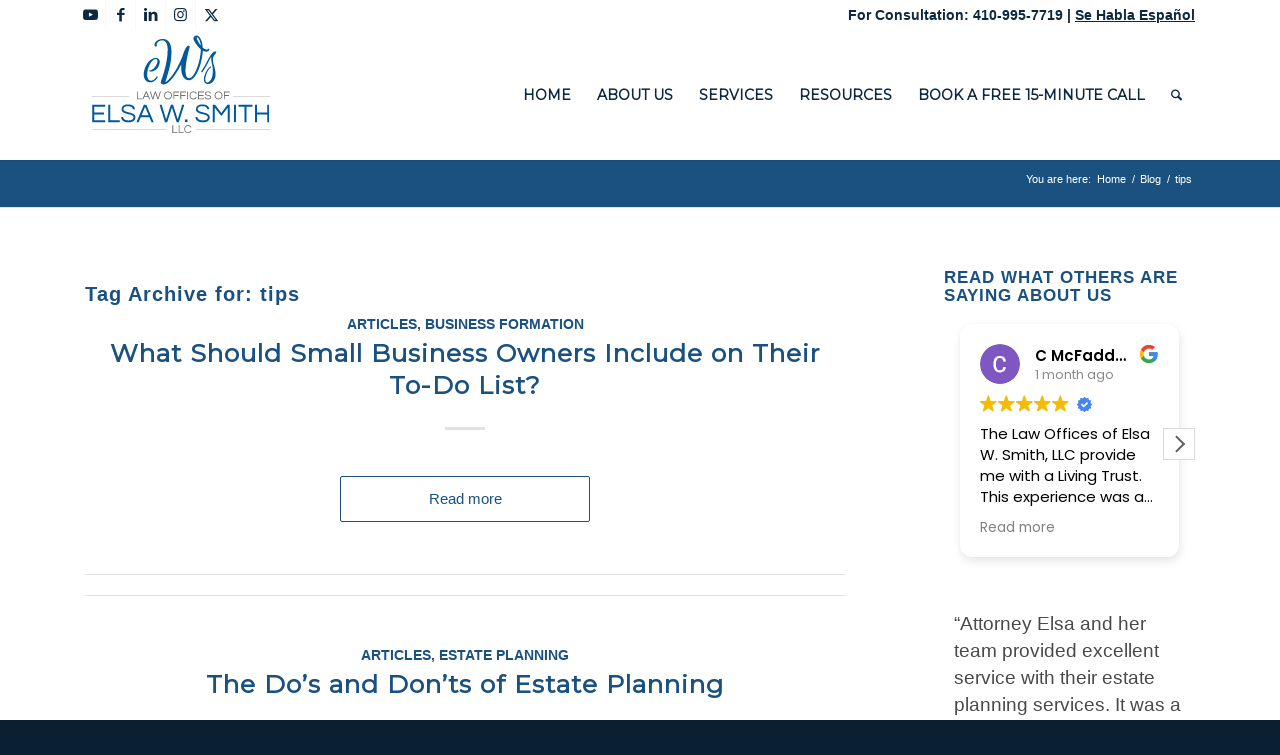

--- FILE ---
content_type: text/html; charset=UTF-8
request_url: https://www.elsawsmithlaw.com/tag/tips/
body_size: 26625
content:
<!DOCTYPE html>
<html lang="en-US" class="html_stretched responsive av-preloader-disabled  html_header_top html_logo_left html_main_nav_header html_menu_right html_custom html_header_sticky html_header_shrinking_disabled html_header_topbar_active html_mobile_menu_phone html_header_searchicon html_content_align_center html_header_unstick_top_disabled html_header_stretch_disabled html_minimal_header html_minimal_header_shadow html_elegant-blog html_av-submenu-hidden html_av-submenu-display-click html_av-overlay-side html_av-overlay-side-classic html_av-submenu-noclone html_entry_id_20073 av-cookies-no-cookie-consent av-no-preview av-default-lightbox html_text_menu_active av-mobile-menu-switch-default">
<head>
<meta charset="UTF-8" />
<meta name="robots" content="noindex, follow" />


<!-- mobile setting -->
<meta name="viewport" content="width=device-width, initial-scale=1">

<!-- Scripts/CSS and wp_head hook -->
<title>tips &#8211; Law Offices of Elsa W. Smith, LLC</title>
<meta name='robots' content='max-image-preview:large' />
<link rel='dns-prefetch' href='//stats.wp.com' />
<link rel='dns-prefetch' href='//v0.wordpress.com' />
<link rel='preconnect' href='//i0.wp.com' />
<link rel='preconnect' href='//c0.wp.com' />
<link rel="alternate" type="application/rss+xml" title="Law Offices of Elsa W. Smith, LLC &raquo; Feed" href="https://www.elsawsmithlaw.com/feed/" />
<link rel="alternate" type="application/rss+xml" title="Law Offices of Elsa W. Smith, LLC &raquo; Comments Feed" href="https://www.elsawsmithlaw.com/comments/feed/" />
<link rel="alternate" type="application/rss+xml" title="Law Offices of Elsa W. Smith, LLC &raquo; tips Tag Feed" href="https://www.elsawsmithlaw.com/tag/tips/feed/" />

<!-- google webfont font replacement -->

			<script type='text/javascript'>

				(function() {

					/*	check if webfonts are disabled by user setting via cookie - or user must opt in.	*/
					var html = document.getElementsByTagName('html')[0];
					var cookie_check = html.className.indexOf('av-cookies-needs-opt-in') >= 0 || html.className.indexOf('av-cookies-can-opt-out') >= 0;
					var allow_continue = true;
					var silent_accept_cookie = html.className.indexOf('av-cookies-user-silent-accept') >= 0;

					if( cookie_check && ! silent_accept_cookie )
					{
						if( ! document.cookie.match(/aviaCookieConsent/) || html.className.indexOf('av-cookies-session-refused') >= 0 )
						{
							allow_continue = false;
						}
						else
						{
							if( ! document.cookie.match(/aviaPrivacyRefuseCookiesHideBar/) )
							{
								allow_continue = false;
							}
							else if( ! document.cookie.match(/aviaPrivacyEssentialCookiesEnabled/) )
							{
								allow_continue = false;
							}
							else if( document.cookie.match(/aviaPrivacyGoogleWebfontsDisabled/) )
							{
								allow_continue = false;
							}
						}
					}

					if( allow_continue )
					{
						var f = document.createElement('link');

						f.type 	= 'text/css';
						f.rel 	= 'stylesheet';
						f.href 	= 'https://fonts.googleapis.com/css?family=Montserrat&display=auto';
						f.id 	= 'avia-google-webfont';

						document.getElementsByTagName('head')[0].appendChild(f);
					}
				})();

			</script>
			<style id='wp-img-auto-sizes-contain-inline-css' type='text/css'>
img:is([sizes=auto i],[sizes^="auto," i]){contain-intrinsic-size:3000px 1500px}
/*# sourceURL=wp-img-auto-sizes-contain-inline-css */
</style>
<link rel='stylesheet' id='avia-grid-css' href='https://www.elsawsmithlaw.com/wp-content/themes/enfold/css/grid.css?ver=7.1.3' type='text/css' media='all' />
<link rel='stylesheet' id='avia-base-css' href='https://www.elsawsmithlaw.com/wp-content/themes/enfold/css/base.css?ver=7.1.3' type='text/css' media='all' />
<link rel='stylesheet' id='avia-layout-css' href='https://www.elsawsmithlaw.com/wp-content/themes/enfold/css/layout.css?ver=7.1.3' type='text/css' media='all' />
<link rel='stylesheet' id='avia-module-audioplayer-css' href='https://www.elsawsmithlaw.com/wp-content/themes/enfold/config-templatebuilder/avia-shortcodes/audio-player/audio-player.css?ver=7.1.3' type='text/css' media='all' />
<link rel='stylesheet' id='avia-module-blog-css' href='https://www.elsawsmithlaw.com/wp-content/themes/enfold/config-templatebuilder/avia-shortcodes/blog/blog.css?ver=7.1.3' type='text/css' media='all' />
<link rel='stylesheet' id='avia-module-postslider-css' href='https://www.elsawsmithlaw.com/wp-content/themes/enfold/config-templatebuilder/avia-shortcodes/postslider/postslider.css?ver=7.1.3' type='text/css' media='all' />
<link rel='stylesheet' id='avia-module-button-css' href='https://www.elsawsmithlaw.com/wp-content/themes/enfold/config-templatebuilder/avia-shortcodes/buttons/buttons.css?ver=7.1.3' type='text/css' media='all' />
<link rel='stylesheet' id='avia-module-buttonrow-css' href='https://www.elsawsmithlaw.com/wp-content/themes/enfold/config-templatebuilder/avia-shortcodes/buttonrow/buttonrow.css?ver=7.1.3' type='text/css' media='all' />
<link rel='stylesheet' id='avia-module-button-fullwidth-css' href='https://www.elsawsmithlaw.com/wp-content/themes/enfold/config-templatebuilder/avia-shortcodes/buttons_fullwidth/buttons_fullwidth.css?ver=7.1.3' type='text/css' media='all' />
<link rel='stylesheet' id='avia-module-catalogue-css' href='https://www.elsawsmithlaw.com/wp-content/themes/enfold/config-templatebuilder/avia-shortcodes/catalogue/catalogue.css?ver=7.1.3' type='text/css' media='all' />
<link rel='stylesheet' id='avia-module-comments-css' href='https://www.elsawsmithlaw.com/wp-content/themes/enfold/config-templatebuilder/avia-shortcodes/comments/comments.css?ver=7.1.3' type='text/css' media='all' />
<link rel='stylesheet' id='avia-module-contact-css' href='https://www.elsawsmithlaw.com/wp-content/themes/enfold/config-templatebuilder/avia-shortcodes/contact/contact.css?ver=7.1.3' type='text/css' media='all' />
<link rel='stylesheet' id='avia-module-slideshow-css' href='https://www.elsawsmithlaw.com/wp-content/themes/enfold/config-templatebuilder/avia-shortcodes/slideshow/slideshow.css?ver=7.1.3' type='text/css' media='all' />
<link rel='stylesheet' id='avia-module-slideshow-contentpartner-css' href='https://www.elsawsmithlaw.com/wp-content/themes/enfold/config-templatebuilder/avia-shortcodes/contentslider/contentslider.css?ver=7.1.3' type='text/css' media='all' />
<link rel='stylesheet' id='avia-module-countdown-css' href='https://www.elsawsmithlaw.com/wp-content/themes/enfold/config-templatebuilder/avia-shortcodes/countdown/countdown.css?ver=7.1.3' type='text/css' media='all' />
<link rel='stylesheet' id='avia-module-dynamic-field-css' href='https://www.elsawsmithlaw.com/wp-content/themes/enfold/config-templatebuilder/avia-shortcodes/dynamic_field/dynamic_field.css?ver=7.1.3' type='text/css' media='all' />
<link rel='stylesheet' id='avia-module-gallery-css' href='https://www.elsawsmithlaw.com/wp-content/themes/enfold/config-templatebuilder/avia-shortcodes/gallery/gallery.css?ver=7.1.3' type='text/css' media='all' />
<link rel='stylesheet' id='avia-module-gallery-hor-css' href='https://www.elsawsmithlaw.com/wp-content/themes/enfold/config-templatebuilder/avia-shortcodes/gallery_horizontal/gallery_horizontal.css?ver=7.1.3' type='text/css' media='all' />
<link rel='stylesheet' id='avia-module-maps-css' href='https://www.elsawsmithlaw.com/wp-content/themes/enfold/config-templatebuilder/avia-shortcodes/google_maps/google_maps.css?ver=7.1.3' type='text/css' media='all' />
<link rel='stylesheet' id='avia-module-gridrow-css' href='https://www.elsawsmithlaw.com/wp-content/themes/enfold/config-templatebuilder/avia-shortcodes/grid_row/grid_row.css?ver=7.1.3' type='text/css' media='all' />
<link rel='stylesheet' id='avia-module-heading-css' href='https://www.elsawsmithlaw.com/wp-content/themes/enfold/config-templatebuilder/avia-shortcodes/heading/heading.css?ver=7.1.3' type='text/css' media='all' />
<link rel='stylesheet' id='avia-module-rotator-css' href='https://www.elsawsmithlaw.com/wp-content/themes/enfold/config-templatebuilder/avia-shortcodes/headline_rotator/headline_rotator.css?ver=7.1.3' type='text/css' media='all' />
<link rel='stylesheet' id='avia-module-hr-css' href='https://www.elsawsmithlaw.com/wp-content/themes/enfold/config-templatebuilder/avia-shortcodes/hr/hr.css?ver=7.1.3' type='text/css' media='all' />
<link rel='stylesheet' id='avia-module-icon-css' href='https://www.elsawsmithlaw.com/wp-content/themes/enfold/config-templatebuilder/avia-shortcodes/icon/icon.css?ver=7.1.3' type='text/css' media='all' />
<link rel='stylesheet' id='avia-module-icon-circles-css' href='https://www.elsawsmithlaw.com/wp-content/themes/enfold/config-templatebuilder/avia-shortcodes/icon_circles/icon_circles.css?ver=7.1.3' type='text/css' media='all' />
<link rel='stylesheet' id='avia-module-iconbox-css' href='https://www.elsawsmithlaw.com/wp-content/themes/enfold/config-templatebuilder/avia-shortcodes/iconbox/iconbox.css?ver=7.1.3' type='text/css' media='all' />
<link rel='stylesheet' id='avia-module-icongrid-css' href='https://www.elsawsmithlaw.com/wp-content/themes/enfold/config-templatebuilder/avia-shortcodes/icongrid/icongrid.css?ver=7.1.3' type='text/css' media='all' />
<link rel='stylesheet' id='avia-module-iconlist-css' href='https://www.elsawsmithlaw.com/wp-content/themes/enfold/config-templatebuilder/avia-shortcodes/iconlist/iconlist.css?ver=7.1.3' type='text/css' media='all' />
<link rel='stylesheet' id='avia-module-image-css' href='https://www.elsawsmithlaw.com/wp-content/themes/enfold/config-templatebuilder/avia-shortcodes/image/image.css?ver=7.1.3' type='text/css' media='all' />
<link rel='stylesheet' id='avia-module-image-diff-css' href='https://www.elsawsmithlaw.com/wp-content/themes/enfold/config-templatebuilder/avia-shortcodes/image_diff/image_diff.css?ver=7.1.3' type='text/css' media='all' />
<link rel='stylesheet' id='avia-module-hotspot-css' href='https://www.elsawsmithlaw.com/wp-content/themes/enfold/config-templatebuilder/avia-shortcodes/image_hotspots/image_hotspots.css?ver=7.1.3' type='text/css' media='all' />
<link rel='stylesheet' id='avia-module-sc-lottie-animation-css' href='https://www.elsawsmithlaw.com/wp-content/themes/enfold/config-templatebuilder/avia-shortcodes/lottie_animation/lottie_animation.css?ver=7.1.3' type='text/css' media='all' />
<link rel='stylesheet' id='avia-module-magazine-css' href='https://www.elsawsmithlaw.com/wp-content/themes/enfold/config-templatebuilder/avia-shortcodes/magazine/magazine.css?ver=7.1.3' type='text/css' media='all' />
<link rel='stylesheet' id='avia-module-masonry-css' href='https://www.elsawsmithlaw.com/wp-content/themes/enfold/config-templatebuilder/avia-shortcodes/masonry_entries/masonry_entries.css?ver=7.1.3' type='text/css' media='all' />
<link rel='stylesheet' id='avia-siteloader-css' href='https://www.elsawsmithlaw.com/wp-content/themes/enfold/css/avia-snippet-site-preloader.css?ver=7.1.3' type='text/css' media='all' />
<link rel='stylesheet' id='avia-module-menu-css' href='https://www.elsawsmithlaw.com/wp-content/themes/enfold/config-templatebuilder/avia-shortcodes/menu/menu.css?ver=7.1.3' type='text/css' media='all' />
<link rel='stylesheet' id='avia-module-notification-css' href='https://www.elsawsmithlaw.com/wp-content/themes/enfold/config-templatebuilder/avia-shortcodes/notification/notification.css?ver=7.1.3' type='text/css' media='all' />
<link rel='stylesheet' id='avia-module-numbers-css' href='https://www.elsawsmithlaw.com/wp-content/themes/enfold/config-templatebuilder/avia-shortcodes/numbers/numbers.css?ver=7.1.3' type='text/css' media='all' />
<link rel='stylesheet' id='avia-module-portfolio-css' href='https://www.elsawsmithlaw.com/wp-content/themes/enfold/config-templatebuilder/avia-shortcodes/portfolio/portfolio.css?ver=7.1.3' type='text/css' media='all' />
<link rel='stylesheet' id='avia-module-post-metadata-css' href='https://www.elsawsmithlaw.com/wp-content/themes/enfold/config-templatebuilder/avia-shortcodes/post_metadata/post_metadata.css?ver=7.1.3' type='text/css' media='all' />
<link rel='stylesheet' id='avia-module-progress-bar-css' href='https://www.elsawsmithlaw.com/wp-content/themes/enfold/config-templatebuilder/avia-shortcodes/progressbar/progressbar.css?ver=7.1.3' type='text/css' media='all' />
<link rel='stylesheet' id='avia-module-promobox-css' href='https://www.elsawsmithlaw.com/wp-content/themes/enfold/config-templatebuilder/avia-shortcodes/promobox/promobox.css?ver=7.1.3' type='text/css' media='all' />
<link rel='stylesheet' id='avia-sc-search-css' href='https://www.elsawsmithlaw.com/wp-content/themes/enfold/config-templatebuilder/avia-shortcodes/search/search.css?ver=7.1.3' type='text/css' media='all' />
<link rel='stylesheet' id='avia-module-slideshow-accordion-css' href='https://www.elsawsmithlaw.com/wp-content/themes/enfold/config-templatebuilder/avia-shortcodes/slideshow_accordion/slideshow_accordion.css?ver=7.1.3' type='text/css' media='all' />
<link rel='stylesheet' id='avia-module-slideshow-feature-image-css' href='https://www.elsawsmithlaw.com/wp-content/themes/enfold/config-templatebuilder/avia-shortcodes/slideshow_feature_image/slideshow_feature_image.css?ver=7.1.3' type='text/css' media='all' />
<link rel='stylesheet' id='avia-module-slideshow-fullsize-css' href='https://www.elsawsmithlaw.com/wp-content/themes/enfold/config-templatebuilder/avia-shortcodes/slideshow_fullsize/slideshow_fullsize.css?ver=7.1.3' type='text/css' media='all' />
<link rel='stylesheet' id='avia-module-slideshow-fullscreen-css' href='https://www.elsawsmithlaw.com/wp-content/themes/enfold/config-templatebuilder/avia-shortcodes/slideshow_fullscreen/slideshow_fullscreen.css?ver=7.1.3' type='text/css' media='all' />
<link rel='stylesheet' id='avia-module-slideshow-ls-css' href='https://www.elsawsmithlaw.com/wp-content/themes/enfold/config-templatebuilder/avia-shortcodes/slideshow_layerslider/slideshow_layerslider.css?ver=7.1.3' type='text/css' media='all' />
<link rel='stylesheet' id='avia-module-social-css' href='https://www.elsawsmithlaw.com/wp-content/themes/enfold/config-templatebuilder/avia-shortcodes/social_share/social_share.css?ver=7.1.3' type='text/css' media='all' />
<link rel='stylesheet' id='avia-module-tabsection-css' href='https://www.elsawsmithlaw.com/wp-content/themes/enfold/config-templatebuilder/avia-shortcodes/tab_section/tab_section.css?ver=7.1.3' type='text/css' media='all' />
<link rel='stylesheet' id='avia-module-table-css' href='https://www.elsawsmithlaw.com/wp-content/themes/enfold/config-templatebuilder/avia-shortcodes/table/table.css?ver=7.1.3' type='text/css' media='all' />
<link rel='stylesheet' id='avia-module-tabs-css' href='https://www.elsawsmithlaw.com/wp-content/themes/enfold/config-templatebuilder/avia-shortcodes/tabs/tabs.css?ver=7.1.3' type='text/css' media='all' />
<link rel='stylesheet' id='avia-module-team-css' href='https://www.elsawsmithlaw.com/wp-content/themes/enfold/config-templatebuilder/avia-shortcodes/team/team.css?ver=7.1.3' type='text/css' media='all' />
<link rel='stylesheet' id='avia-module-testimonials-css' href='https://www.elsawsmithlaw.com/wp-content/themes/enfold/config-templatebuilder/avia-shortcodes/testimonials/testimonials.css?ver=7.1.3' type='text/css' media='all' />
<link rel='stylesheet' id='avia-module-timeline-css' href='https://www.elsawsmithlaw.com/wp-content/themes/enfold/config-templatebuilder/avia-shortcodes/timeline/timeline.css?ver=7.1.3' type='text/css' media='all' />
<link rel='stylesheet' id='avia-module-toggles-css' href='https://www.elsawsmithlaw.com/wp-content/themes/enfold/config-templatebuilder/avia-shortcodes/toggles/toggles.css?ver=7.1.3' type='text/css' media='all' />
<link rel='stylesheet' id='avia-module-video-css' href='https://www.elsawsmithlaw.com/wp-content/themes/enfold/config-templatebuilder/avia-shortcodes/video/video.css?ver=7.1.3' type='text/css' media='all' />
<style id='wp-emoji-styles-inline-css' type='text/css'>

	img.wp-smiley, img.emoji {
		display: inline !important;
		border: none !important;
		box-shadow: none !important;
		height: 1em !important;
		width: 1em !important;
		margin: 0 0.07em !important;
		vertical-align: -0.1em !important;
		background: none !important;
		padding: 0 !important;
	}
/*# sourceURL=wp-emoji-styles-inline-css */
</style>
<link rel='stylesheet' id='easy_testimonial_style-css' href='https://www.elsawsmithlaw.com/wp-content/plugins/easy-testimonials/include/assets/css/style.css?ver=6.9' type='text/css' media='all' />
<link rel='stylesheet' id='avia-scs-css' href='https://www.elsawsmithlaw.com/wp-content/themes/enfold/css/shortcodes.css?ver=7.1.3' type='text/css' media='all' />
<link rel='stylesheet' id='avia-fold-unfold-css' href='https://www.elsawsmithlaw.com/wp-content/themes/enfold/css/avia-snippet-fold-unfold.css?ver=7.1.3' type='text/css' media='all' />
<link rel='stylesheet' id='avia-popup-css-css' href='https://www.elsawsmithlaw.com/wp-content/themes/enfold/js/aviapopup/magnific-popup.min.css?ver=7.1.3' type='text/css' media='screen' />
<link rel='stylesheet' id='avia-lightbox-css' href='https://www.elsawsmithlaw.com/wp-content/themes/enfold/css/avia-snippet-lightbox.css?ver=7.1.3' type='text/css' media='screen' />
<link rel='stylesheet' id='avia-widget-css-css' href='https://www.elsawsmithlaw.com/wp-content/themes/enfold/css/avia-snippet-widget.css?ver=7.1.3' type='text/css' media='screen' />
<link rel='stylesheet' id='avia-dynamic-css' href='https://www.elsawsmithlaw.com/wp-content/uploads/dynamic_avia/enfold.css?ver=697133b4c5a03' type='text/css' media='all' />
<link rel='stylesheet' id='avia-custom-css' href='https://www.elsawsmithlaw.com/wp-content/themes/enfold/css/custom.css?ver=7.1.3' type='text/css' media='all' />
<link rel='stylesheet' id='wpdreams-asl-basic-css' href='https://www.elsawsmithlaw.com/wp-content/plugins/ajax-search-lite/css/style.basic.css?ver=4.13.4' type='text/css' media='all' />
<style id='wpdreams-asl-basic-inline-css' type='text/css'>

					div[id*='ajaxsearchlitesettings'].searchsettings .asl_option_inner label {
						font-size: 0px !important;
						color: rgba(0, 0, 0, 0);
					}
					div[id*='ajaxsearchlitesettings'].searchsettings .asl_option_inner label:after {
						font-size: 11px !important;
						position: absolute;
						top: 0;
						left: 0;
						z-index: 1;
					}
					.asl_w_container {
						width: 100%;
						margin: 0px 0px 0px 0px;
						min-width: 200px;
					}
					div[id*='ajaxsearchlite'].asl_m {
						width: 100%;
					}
					div[id*='ajaxsearchliteres'].wpdreams_asl_results div.resdrg span.highlighted {
						font-weight: bold;
						color: rgb(0, 0, 0);
						background-color: rgb(248, 248, 248);
					}
					div[id*='ajaxsearchliteres'].wpdreams_asl_results .results img.asl_image {
						width: 70px;
						height: 70px;
						object-fit: contain;
					}
					div[id*='ajaxsearchlite'].asl_r .results {
						max-height: none;
					}
					div[id*='ajaxsearchlite'].asl_r {
						position: absolute;
					}
				
						div.asl_r.asl_w.vertical .results .item::after {
							display: block;
							position: absolute;
							bottom: 0;
							content: '';
							height: 1px;
							width: 100%;
							background: #D8D8D8;
						}
						div.asl_r.asl_w.vertical .results .item.asl_last_item::after {
							display: none;
						}
					
/*# sourceURL=wpdreams-asl-basic-inline-css */
</style>
<link rel='stylesheet' id='wpdreams-asl-instance-css' href='https://www.elsawsmithlaw.com/wp-content/plugins/ajax-search-lite/css/style-classic-blue.css?ver=4.13.4' type='text/css' media='all' />
<link rel='stylesheet' id='avia-single-post-20073-css' href='https://www.elsawsmithlaw.com/wp-content/uploads/dynamic_avia/avia_posts_css/post-20073.css?ver=ver-1769065381' type='text/css' media='all' />
<script type="text/javascript" src="https://c0.wp.com/c/6.9/wp-includes/js/jquery/jquery.min.js" id="jquery-core-js"></script>
<script type="text/javascript" src="https://c0.wp.com/c/6.9/wp-includes/js/jquery/jquery-migrate.min.js" id="jquery-migrate-js"></script>
<script type="text/javascript" src="https://www.elsawsmithlaw.com/wp-content/themes/enfold/js/avia-js.js?ver=7.1.3" id="avia-js-js"></script>
<script type="text/javascript" src="https://www.elsawsmithlaw.com/wp-content/themes/enfold/js/avia-compat.js?ver=7.1.3" id="avia-compat-js"></script>
<script type="text/javascript" id="easy-testimonials-reveal-js-extra">
/* <![CDATA[ */
var easy_testimonials_reveal = {"show_less_text":"Show Less"};
//# sourceURL=easy-testimonials-reveal-js-extra
/* ]]> */
</script>
<script type="text/javascript" src="https://www.elsawsmithlaw.com/wp-content/plugins/easy-testimonials/include/assets/js/easy-testimonials-reveal.js?ver=6.9" id="easy-testimonials-reveal-js"></script>
<link rel="https://api.w.org/" href="https://www.elsawsmithlaw.com/wp-json/" /><link rel="alternate" title="JSON" type="application/json" href="https://www.elsawsmithlaw.com/wp-json/wp/v2/tags/106" /><link rel="EditURI" type="application/rsd+xml" title="RSD" href="https://www.elsawsmithlaw.com/xmlrpc.php?rsd" />
<meta name="generator" content="WordPress 6.9" />
<style type="text/css" media="screen"></style><style type="text/css" media="screen">@media (max-width: 728px) {}</style><style type="text/css" media="screen">@media (max-width: 320px) {}</style><script src='https://www.google.com/recaptcha/api.js'></script>

<!-- Global site tag (gtag.js) - Google Analytics -->
<script async src="https://www.googletagmanager.com/gtag/js?id=G-0N8LS20CNX"></script>
<script>
  window.dataLayer = window.dataLayer || [];
  function gtag(){dataLayer.push(arguments);}
  gtag('js', new Date());

  gtag('config', 'G-0N8LS20CNX');
</script><meta name="ti-site-data" content="[base64]" />	<style>img#wpstats{display:none}</style>
		

<!--[if lt IE 9]><script src="https://www.elsawsmithlaw.com/wp-content/themes/enfold/js/html5shiv.js"></script><![endif]--><link rel="profile" href="https://gmpg.org/xfn/11" />
<link rel="alternate" type="application/rss+xml" title="Law Offices of Elsa W. Smith, LLC RSS2 Feed" href="https://www.elsawsmithlaw.com/feed/" />
<link rel="pingback" href="https://www.elsawsmithlaw.com/xmlrpc.php" />

<style type='text/css' media='screen'>
 #top #header_main > .container, #top #header_main > .container .main_menu  .av-main-nav > li > a, #top #header_main #menu-item-shop .cart_dropdown_link{ height:120px; line-height: 120px; }
 .html_top_nav_header .av-logo-container{ height:120px;  }
 .html_header_top.html_header_sticky #top #wrap_all #main{ padding-top:150px; } 
</style>
				<link rel="preconnect" href="https://fonts.gstatic.com" crossorigin />
				<link rel="preload" as="style" href="//fonts.googleapis.com/css?family=Open+Sans&display=swap" />
								<link rel="stylesheet" href="//fonts.googleapis.com/css?family=Open+Sans&display=swap" media="all" />
				<link rel="icon" href="https://i0.wp.com/www.elsawsmithlaw.com/wp-content/uploads/2013/07/cropped-Initials-only.jpg?fit=32%2C32&#038;ssl=1" sizes="32x32" />
<link rel="icon" href="https://i0.wp.com/www.elsawsmithlaw.com/wp-content/uploads/2013/07/cropped-Initials-only.jpg?fit=192%2C192&#038;ssl=1" sizes="192x192" />
<link rel="apple-touch-icon" href="https://i0.wp.com/www.elsawsmithlaw.com/wp-content/uploads/2013/07/cropped-Initials-only.jpg?resize=180%2C180&#038;ssl=1" />
<meta name="msapplication-TileImage" content="https://i0.wp.com/www.elsawsmithlaw.com/wp-content/uploads/2013/07/cropped-Initials-only.jpg?fit=270%2C270&#038;ssl=1" />
		<style type="text/css" id="wp-custom-css">
			ul ul{
    max-height:350px;
    overflow-y:scroll;
}		</style>
		<style type="text/css">
		@font-face {font-family: 'entypo-fontello-enfold'; font-weight: normal; font-style: normal; font-display: auto;
		src: url('https://www.elsawsmithlaw.com/wp-content/themes/enfold/config-templatebuilder/avia-template-builder/assets/fonts/entypo-fontello-enfold/entypo-fontello-enfold.woff2') format('woff2'),
		url('https://www.elsawsmithlaw.com/wp-content/themes/enfold/config-templatebuilder/avia-template-builder/assets/fonts/entypo-fontello-enfold/entypo-fontello-enfold.woff') format('woff'),
		url('https://www.elsawsmithlaw.com/wp-content/themes/enfold/config-templatebuilder/avia-template-builder/assets/fonts/entypo-fontello-enfold/entypo-fontello-enfold.ttf') format('truetype'),
		url('https://www.elsawsmithlaw.com/wp-content/themes/enfold/config-templatebuilder/avia-template-builder/assets/fonts/entypo-fontello-enfold/entypo-fontello-enfold.svg#entypo-fontello-enfold') format('svg'),
		url('https://www.elsawsmithlaw.com/wp-content/themes/enfold/config-templatebuilder/avia-template-builder/assets/fonts/entypo-fontello-enfold/entypo-fontello-enfold.eot'),
		url('https://www.elsawsmithlaw.com/wp-content/themes/enfold/config-templatebuilder/avia-template-builder/assets/fonts/entypo-fontello-enfold/entypo-fontello-enfold.eot?#iefix') format('embedded-opentype');
		}

		#top .avia-font-entypo-fontello-enfold, body .avia-font-entypo-fontello-enfold, html body [data-av_iconfont='entypo-fontello-enfold']:before{ font-family: 'entypo-fontello-enfold'; }
		
		@font-face {font-family: 'entypo-fontello'; font-weight: normal; font-style: normal; font-display: auto;
		src: url('https://www.elsawsmithlaw.com/wp-content/themes/enfold/config-templatebuilder/avia-template-builder/assets/fonts/entypo-fontello/entypo-fontello.woff2') format('woff2'),
		url('https://www.elsawsmithlaw.com/wp-content/themes/enfold/config-templatebuilder/avia-template-builder/assets/fonts/entypo-fontello/entypo-fontello.woff') format('woff'),
		url('https://www.elsawsmithlaw.com/wp-content/themes/enfold/config-templatebuilder/avia-template-builder/assets/fonts/entypo-fontello/entypo-fontello.ttf') format('truetype'),
		url('https://www.elsawsmithlaw.com/wp-content/themes/enfold/config-templatebuilder/avia-template-builder/assets/fonts/entypo-fontello/entypo-fontello.svg#entypo-fontello') format('svg'),
		url('https://www.elsawsmithlaw.com/wp-content/themes/enfold/config-templatebuilder/avia-template-builder/assets/fonts/entypo-fontello/entypo-fontello.eot'),
		url('https://www.elsawsmithlaw.com/wp-content/themes/enfold/config-templatebuilder/avia-template-builder/assets/fonts/entypo-fontello/entypo-fontello.eot?#iefix') format('embedded-opentype');
		}

		#top .avia-font-entypo-fontello, body .avia-font-entypo-fontello, html body [data-av_iconfont='entypo-fontello']:before{ font-family: 'entypo-fontello'; }
		</style>

<!--
Debugging Info for Theme support: 

Theme: Enfold
Version: 7.1.3
Installed: enfold
AviaFramework Version: 5.6
AviaBuilder Version: 6.0
aviaElementManager Version: 1.0.1
ML:512-PU:136-PLA:14
WP:6.9
Compress: CSS:disabled - JS:disabled
Updates: enabled - token has changed and not verified
PLAu:14
-->
</head>

<body id="top" class="archive tag tag-tips tag-106 wp-theme-enfold stretched no_sidebar_border rtl_columns av-curtain-numeric helvetica neue-websave helvetica_neue  avia-responsive-images-support av-recaptcha-enabled av-google-badge-hide" itemscope="itemscope" itemtype="https://schema.org/WebPage" >

	
	<div id='wrap_all'>

	
<header id='header' class='all_colors header_color light_bg_color  av_header_top av_logo_left av_main_nav_header av_menu_right av_custom av_header_sticky av_header_shrinking_disabled av_header_stretch_disabled av_mobile_menu_phone av_header_searchicon av_header_unstick_top_disabled av_minimal_header av_minimal_header_shadow av_bottom_nav_disabled  av_header_border_disabled' aria-label="Header" data-av_shrink_factor='50' role="banner" itemscope="itemscope" itemtype="https://schema.org/WPHeader" >

		<div id='header_meta' class='container_wrap container_wrap_meta  av_icon_active_left av_extra_header_active av_phone_active_right av_entry_id_20073'>

			      <div class='container'>
			      <ul class='noLightbox social_bookmarks icon_count_5'><li class='social_bookmarks_youtube av-social-link-youtube social_icon_1 avia_social_iconfont'><a  target="_blank" aria-label="Link to Youtube" href='https://youtube.com/elsawsmithlaw' data-av_icon='' data-av_iconfont='entypo-fontello' title="Link to Youtube" desc="Link to Youtube" title='Link to Youtube'><span class='avia_hidden_link_text'>Link to Youtube</span></a></li><li class='social_bookmarks_facebook av-social-link-facebook social_icon_2 avia_social_iconfont'><a  target="_blank" aria-label="Link to Facebook" href='https://www.facebook.com/ElsaWSmithLaw/?ref=settings' data-av_icon='' data-av_iconfont='entypo-fontello' title="Link to Facebook" desc="Link to Facebook" title='Link to Facebook'><span class='avia_hidden_link_text'>Link to Facebook</span></a></li><li class='social_bookmarks_linkedin av-social-link-linkedin social_icon_3 avia_social_iconfont'><a  target="_blank" aria-label="Link to LinkedIn" href='https://www.linkedin.com/in/elsawsmithlaw/' data-av_icon='' data-av_iconfont='entypo-fontello' title="Link to LinkedIn" desc="Link to LinkedIn" title='Link to LinkedIn'><span class='avia_hidden_link_text'>Link to LinkedIn</span></a></li><li class='social_bookmarks_instagram av-social-link-instagram social_icon_4 avia_social_iconfont'><a  target="_blank" aria-label="Link to Instagram" href='https://www.instagram.com/elsawsmithlaw/' data-av_icon='' data-av_iconfont='entypo-fontello' title="Link to Instagram" desc="Link to Instagram" title='Link to Instagram'><span class='avia_hidden_link_text'>Link to Instagram</span></a></li><li class='social_bookmarks_twitter av-social-link-twitter social_icon_5 avia_social_iconfont'><a  target="_blank" aria-label="Link to X" href='https://twitter.com/elsawsmithlaw' data-av_icon='' data-av_iconfont='entypo-fontello' title="Link to X" desc="Link to X" title='Link to X'><span class='avia_hidden_link_text'>Link to X</span></a></li></ul><div class='phone-info '><div>For Consultation: 410-995-7719 |  <a style="text-decoration: underline !important;" href="https://www.elsawsmithlaw.com/espanol/">Se Habla Español</a></div></div>			      </div>
		</div>

		<div  id='header_main' class='container_wrap container_wrap_logo'>

        <div class='container av-logo-container'><div class='inner-container'><span class='logo avia-standard-logo'><a href='https://www.elsawsmithlaw.com/' class='' aria-label='About Us Page(2)' title='About Us Page(2)'><img src="https://i0.wp.com/www.elsawsmithlaw.com/wp-content/uploads/2021/05/About-Us-Page2.png?fit=940%2C788&amp;ssl=1" srcset="https://i0.wp.com/www.elsawsmithlaw.com/wp-content/uploads/2021/05/About-Us-Page2.png?w=940&amp;ssl=1 940w, https://i0.wp.com/www.elsawsmithlaw.com/wp-content/uploads/2021/05/About-Us-Page2.png?resize=300%2C251&amp;ssl=1 300w, https://i0.wp.com/www.elsawsmithlaw.com/wp-content/uploads/2021/05/About-Us-Page2.png?resize=768%2C644&amp;ssl=1 768w, https://i0.wp.com/www.elsawsmithlaw.com/wp-content/uploads/2021/05/About-Us-Page2.png?resize=705%2C591&amp;ssl=1 705w" sizes="(max-width: 940px) 100vw, 940px" height="100" width="300" alt='Law Offices of Elsa W. Smith, LLC' title='About Us Page(2)' /></a></span><nav class='main_menu' data-selectname='Select a page'  role="navigation" itemscope="itemscope" itemtype="https://schema.org/SiteNavigationElement" ><div class="avia-menu av-main-nav-wrap"><ul role="menu" class="menu av-main-nav" id="avia-menu"><li role="menuitem" id="menu-item-3357" class="menu-item menu-item-type-post_type menu-item-object-page menu-item-home menu-item-top-level menu-item-top-level-1"><a href="https://www.elsawsmithlaw.com/" itemprop="url" tabindex="0"><span class="avia-bullet"></span><span class="avia-menu-text">HOME</span><span class="avia-menu-fx"><span class="avia-arrow-wrap"><span class="avia-arrow"></span></span></span></a></li>
<li role="menuitem" id="menu-item-87502" class="menu-item menu-item-type-custom menu-item-object-custom menu-item-has-children menu-item-top-level menu-item-top-level-2"><a href="#" itemprop="url" tabindex="0"><span class="avia-bullet"></span><span class="avia-menu-text">ABOUT US</span><span class="avia-menu-fx"><span class="avia-arrow-wrap"><span class="avia-arrow"></span></span></span></a>


<ul class="sub-menu">
	<li role="menuitem" id="menu-item-85879" class="menu-item menu-item-type-post_type menu-item-object-page"><a href="https://www.elsawsmithlaw.com/about-us/meet-elsa-w-smith/" itemprop="url" tabindex="0"><span class="avia-bullet"></span><span class="avia-menu-text">Meet Elsa W. Smith</span></a></li>
	<li role="menuitem" id="menu-item-87828" class="menu-item menu-item-type-post_type menu-item-object-page"><a href="https://www.elsawsmithlaw.com/about-us/professional-staff-2/" itemprop="url" tabindex="0"><span class="avia-bullet"></span><span class="avia-menu-text">Professional Staff</span></a></li>
	<li role="menuitem" id="menu-item-87576" class="menu-item menu-item-type-post_type menu-item-object-page"><a href="https://www.elsawsmithlaw.com/about-us/testimonials-2/" itemprop="url" tabindex="0"><span class="avia-bullet"></span><span class="avia-menu-text">Testimonials</span></a></li>
	<li role="menuitem" id="menu-item-88606" class="menu-item menu-item-type-post_type menu-item-object-page"><a href="https://www.elsawsmithlaw.com/becoming-an-estate-planning-client/" itemprop="url" tabindex="0"><span class="avia-bullet"></span><span class="avia-menu-text">Becoming an Estate Planning Client</span></a></li>
</ul>
</li>
<li role="menuitem" id="menu-item-85655" class="menu-item menu-item-type-post_type menu-item-object-page menu-item-has-children menu-item-top-level menu-item-top-level-3"><a href="https://www.elsawsmithlaw.com/how-we-can-help/" itemprop="url" tabindex="0"><span class="avia-bullet"></span><span class="avia-menu-text">SERVICES</span><span class="avia-menu-fx"><span class="avia-arrow-wrap"><span class="avia-arrow"></span></span></span></a>


<ul class="sub-menu">
	<li role="menuitem" id="menu-item-87520" class="menu-item menu-item-type-post_type menu-item-object-page"><a href="https://www.elsawsmithlaw.com/wills-and-trusts-2/" itemprop="url" tabindex="0"><span class="avia-bullet"></span><span class="avia-menu-text">Wills and Trusts</span></a></li>
	<li role="menuitem" id="menu-item-87318" class="menu-item menu-item-type-post_type menu-item-object-page"><a href="https://www.elsawsmithlaw.com/wills-trusts-estates-2/" itemprop="url" tabindex="0"><span class="avia-bullet"></span><span class="avia-menu-text">Estate Administration/Probate</span></a></li>
	<li role="menuitem" id="menu-item-3793" class="menu-item menu-item-type-post_type menu-item-object-page"><a href="https://www.elsawsmithlaw.com/maryland-business-formation/" itemprop="url" tabindex="0"><span class="avia-bullet"></span><span class="avia-menu-text">Business Formation</span></a></li>
	<li role="menuitem" id="menu-item-85078" class="menu-item menu-item-type-post_type menu-item-object-page"><a title="Speaker Request Form" href="https://www.elsawsmithlaw.com/speaker-request-form-2/" itemprop="url" tabindex="0"><span class="avia-bullet"></span><span class="avia-menu-text">Need An Estate Planning Presenter for Your Next Event?</span></a></li>
</ul>
</li>
<li role="menuitem" id="menu-item-85683" class="menu-item menu-item-type-custom menu-item-object-custom menu-item-has-children menu-item-top-level menu-item-top-level-4"><a itemprop="url" tabindex="0"><span class="avia-bullet"></span><span class="avia-menu-text">RESOURCES</span><span class="avia-menu-fx"><span class="avia-arrow-wrap"><span class="avia-arrow"></span></span></span></a>


<ul class="sub-menu">
	<li role="menuitem" id="menu-item-86390" class="menu-item menu-item-type-post_type menu-item-object-page"><a href="https://www.elsawsmithlaw.com/resources/wills-women-wealth-podcast/" itemprop="url" tabindex="0"><span class="avia-bullet"></span><span class="avia-menu-text">Wills, Women &#038; Wealth Podcast</span></a></li>
	<li role="menuitem" id="menu-item-85689" class="menu-item menu-item-type-custom menu-item-object-custom"><a href="https://www.youtube.com/c/ElsaWSmithLaw/featured" itemprop="url" tabindex="0"><span class="avia-bullet"></span><span class="avia-menu-text">YouTube Channel</span></a></li>
	<li role="menuitem" id="menu-item-88611" class="menu-item menu-item-type-post_type menu-item-object-page"><a href="https://www.elsawsmithlaw.com/faqs-about-estate-planning/" itemprop="url" tabindex="0"><span class="avia-bullet"></span><span class="avia-menu-text">FAQs About Estate Planning</span></a></li>
	<li role="menuitem" id="menu-item-88151" class="menu-item menu-item-type-post_type menu-item-object-page"><a href="https://www.elsawsmithlaw.com/estate-planning-readiness-quiz/" itemprop="url" tabindex="0"><span class="avia-bullet"></span><span class="avia-menu-text">Estate Planning Readiness Quiz</span></a></li>
	<li role="menuitem" id="menu-item-86903" class="menu-item menu-item-type-post_type menu-item-object-page"><a href="https://www.elsawsmithlaw.com/resources/blog/" itemprop="url" tabindex="0"><span class="avia-bullet"></span><span class="avia-menu-text">Blog</span></a></li>
	<li role="menuitem" id="menu-item-86895" class="menu-item menu-item-type-post_type menu-item-object-page"><a href="https://www.elsawsmithlaw.com/resources/the-weekly-newsletter-2-2/" itemprop="url" tabindex="0"><span class="avia-bullet"></span><span class="avia-menu-text">Estate Planning Before A Divorce</span></a></li>
	<li role="menuitem" id="menu-item-87289" class="menu-item menu-item-type-post_type menu-item-object-page"><a href="https://www.elsawsmithlaw.com/resources/the-weekly-newsletter-2/" itemprop="url" tabindex="0"><span class="avia-bullet"></span><span class="avia-menu-text">Estate Planning After A Divorce</span></a></li>
	<li role="menuitem" id="menu-item-85616" class="menu-item menu-item-type-post_type menu-item-object-page"><a href="https://www.elsawsmithlaw.com/resources/checklist/" itemprop="url" tabindex="0"><span class="avia-bullet"></span><span class="avia-menu-text">21-Point Estate Planning Checklist</span></a></li>
	<li role="menuitem" id="menu-item-85730" class="menu-item menu-item-type-post_type menu-item-object-page"><a href="https://www.elsawsmithlaw.com/resources/will-preparation-checklist-4/" itemprop="url" tabindex="0"><span class="avia-bullet"></span><span class="avia-menu-text">Will Preparation Checklist</span></a></li>
	<li role="menuitem" id="menu-item-86189" class="menu-item menu-item-type-post_type menu-item-object-page"><a href="https://www.elsawsmithlaw.com/resources/estate_planning_decluttering_guide/" itemprop="url" tabindex="0"><span class="avia-bullet"></span><span class="avia-menu-text">Estate Planning Decluttering Guide</span></a></li>
	<li role="menuitem" id="menu-item-85809" class="menu-item menu-item-type-post_type menu-item-object-page"><a href="https://www.elsawsmithlaw.com/resources/jumpstart-your-estate-plan-in-7-easy-steps/" itemprop="url" tabindex="0"><span class="avia-bullet"></span><span class="avia-menu-text">JUMPSTART Your Estate Plan In 7 Easy Steps</span></a></li>
	<li role="menuitem" id="menu-item-85778" class="menu-item menu-item-type-post_type menu-item-object-page"><a href="https://www.elsawsmithlaw.com/resources/dealing-with-the-overwhelm-of-being-a-personal-representative/" itemprop="url" tabindex="0"><span class="avia-bullet"></span><span class="avia-menu-text">Tip Sheet: Dealing with The Overwhelm of Being a Personal Representative</span></a></li>
	<li role="menuitem" id="menu-item-85753" class="menu-item menu-item-type-post_type menu-item-object-page"><a href="https://www.elsawsmithlaw.com/resources/the-weekly-newsletter/" itemprop="url" tabindex="0"><span class="avia-bullet"></span><span class="avia-menu-text">The Weekly Newsletter</span></a></li>
</ul>
</li>
<li role="menuitem" id="menu-item-85687" class="menu-item menu-item-type-post_type menu-item-object-page menu-item-top-level menu-item-top-level-5"><a href="https://www.elsawsmithlaw.com/book-a-free-15-min-call/" itemprop="url" tabindex="0"><span class="avia-bullet"></span><span class="avia-menu-text">BOOK A FREE 15-MINUTE CALL</span><span class="avia-menu-fx"><span class="avia-arrow-wrap"><span class="avia-arrow"></span></span></span></a></li>
<li id="menu-item-search" class="noMobile menu-item menu-item-search-dropdown menu-item-avia-special" role="menuitem"><a class="avia-svg-icon avia-font-svg_entypo-fontello" aria-label="Search" href="?s=" rel="nofollow" title="Click to open the search input field" data-avia-search-tooltip="&lt;div class=&quot;asl_w_container asl_w_container_1&quot; data-id=&quot;1&quot; data-instance=&quot;1&quot;&gt;
	&lt;div id=&#039;ajaxsearchlite1&#039;
		data-id=&quot;1&quot;
		data-instance=&quot;1&quot;
		class=&quot;asl_w asl_m asl_m_1 asl_m_1_1&quot;&gt;
		&lt;div class=&quot;probox&quot;&gt;

	
	&lt;div class=&#039;prosettings&#039; style=&#039;display:none;&#039; data-opened=0&gt;
				&lt;div class=&#039;innericon&#039;&gt;
			&lt;svg version=&quot;1.1&quot; xmlns=&quot;http://www.w3.org/2000/svg&quot; xmlns:xlink=&quot;http://www.w3.org/1999/xlink&quot; x=&quot;0px&quot; y=&quot;0px&quot; width=&quot;22&quot; height=&quot;22&quot; viewBox=&quot;0 0 512 512&quot; enable-background=&quot;new 0 0 512 512&quot; xml:space=&quot;preserve&quot;&gt;
					&lt;polygon transform = &quot;rotate(90 256 256)&quot; points=&quot;142.332,104.886 197.48,50 402.5,256 197.48,462 142.332,407.113 292.727,256 &quot;/&gt;
				&lt;/svg&gt;
		&lt;/div&gt;
	&lt;/div&gt;

	
	
	&lt;div class=&#039;proinput&#039;&gt;
		&lt;form role=&quot;search&quot; role=&quot;search&quot; action=&#039;#&#039; autocomplete=&quot;off&quot;
				aria-label=&quot;Search form&quot;&gt;
			&lt;input aria-label=&quot;Search input&quot;
					type=&#039;search&#039; class=&#039;orig&#039;
					tabindex=&quot;0&quot;
					name=&#039;phrase&#039;
					placeholder=&#039;Search here..&#039;
					value=&#039;&#039;
					autocomplete=&quot;off&quot;/&gt;
			&lt;input aria-label=&quot;Search autocomplete input&quot;
					type=&#039;text&#039;
					class=&#039;autocomplete&#039;
					tabindex=&quot;-1&quot;
					name=&#039;phrase&#039;
					value=&#039;&#039;
					autocomplete=&quot;off&quot; disabled/&gt;
			&lt;input type=&#039;submit&#039; value=&quot;Start search&quot; style=&#039;width:0; height: 0; visibility: hidden;&#039;&gt;
		&lt;/form&gt;
	&lt;/div&gt;

	
	
	&lt;button class=&#039;promagnifier&#039; tabindex=&quot;0&quot; aria-label=&quot;Search magnifier button&quot;&gt;
				&lt;span class=&#039;innericon&#039; style=&quot;display:block;&quot;&gt;
			&lt;svg version=&quot;1.1&quot; xmlns=&quot;http://www.w3.org/2000/svg&quot; xmlns:xlink=&quot;http://www.w3.org/1999/xlink&quot; x=&quot;0px&quot; y=&quot;0px&quot; width=&quot;22&quot; height=&quot;22&quot; viewBox=&quot;0 0 512 512&quot; enable-background=&quot;new 0 0 512 512&quot; xml:space=&quot;preserve&quot;&gt;
					&lt;path d=&quot;M460.355,421.59L353.844,315.078c20.041-27.553,31.885-61.437,31.885-98.037
						C385.729,124.934,310.793,50,218.686,50C126.58,50,51.645,124.934,51.645,217.041c0,92.106,74.936,167.041,167.041,167.041
						c34.912,0,67.352-10.773,94.184-29.158L419.945,462L460.355,421.59z M100.631,217.041c0-65.096,52.959-118.056,118.055-118.056
						c65.098,0,118.057,52.959,118.057,118.056c0,65.096-52.959,118.056-118.057,118.056C153.59,335.097,100.631,282.137,100.631,217.041
						z&quot;/&gt;
				&lt;/svg&gt;
		&lt;/span&gt;
	&lt;/button&gt;

	
	
	&lt;div class=&#039;proloading&#039;&gt;

		&lt;div class=&quot;asl_loader&quot;&gt;&lt;div class=&quot;asl_loader-inner asl_simple-circle&quot;&gt;&lt;/div&gt;&lt;/div&gt;

			&lt;/div&gt;

			&lt;div class=&#039;proclose&#039;&gt;
			&lt;svg version=&quot;1.1&quot; xmlns=&quot;http://www.w3.org/2000/svg&quot; xmlns:xlink=&quot;http://www.w3.org/1999/xlink&quot; x=&quot;0px&quot;
				y=&quot;0px&quot;
				width=&quot;12&quot; height=&quot;12&quot; viewBox=&quot;0 0 512 512&quot; enable-background=&quot;new 0 0 512 512&quot;
				xml:space=&quot;preserve&quot;&gt;
				&lt;polygon points=&quot;438.393,374.595 319.757,255.977 438.378,137.348 374.595,73.607 255.995,192.225 137.375,73.622 73.607,137.352 192.246,255.983 73.622,374.625 137.352,438.393 256.002,319.734 374.652,438.378 &quot;/&gt;
			&lt;/svg&gt;
		&lt;/div&gt;
	
	
&lt;/div&gt;	&lt;/div&gt;
	&lt;div class=&#039;asl_data_container&#039; style=&quot;display:none !important;&quot;&gt;
		&lt;div class=&quot;asl_init_data wpdreams_asl_data_ct&quot;
	style=&quot;display:none !important;&quot;
	id=&quot;asl_init_id_1&quot;
	data-asl-id=&quot;1&quot;
	data-asl-instance=&quot;1&quot;
	data-settings=&quot;{&amp;quot;homeurl&amp;quot;:&amp;quot;https:\/\/www.elsawsmithlaw.com\/&amp;quot;,&amp;quot;resultstype&amp;quot;:&amp;quot;vertical&amp;quot;,&amp;quot;resultsposition&amp;quot;:&amp;quot;hover&amp;quot;,&amp;quot;itemscount&amp;quot;:5,&amp;quot;charcount&amp;quot;:0,&amp;quot;highlight&amp;quot;:true,&amp;quot;highlightWholewords&amp;quot;:true,&amp;quot;singleHighlight&amp;quot;:false,&amp;quot;scrollToResults&amp;quot;:{&amp;quot;enabled&amp;quot;:false,&amp;quot;offset&amp;quot;:0},&amp;quot;resultareaclickable&amp;quot;:1,&amp;quot;autocomplete&amp;quot;:{&amp;quot;enabled&amp;quot;:true,&amp;quot;lang&amp;quot;:&amp;quot;en&amp;quot;,&amp;quot;trigger_charcount&amp;quot;:0},&amp;quot;mobile&amp;quot;:{&amp;quot;menu_selector&amp;quot;:&amp;quot;#menu-toggle&amp;quot;},&amp;quot;trigger&amp;quot;:{&amp;quot;click&amp;quot;:&amp;quot;ajax_search&amp;quot;,&amp;quot;click_location&amp;quot;:&amp;quot;same&amp;quot;,&amp;quot;update_href&amp;quot;:false,&amp;quot;return&amp;quot;:&amp;quot;ajax_search&amp;quot;,&amp;quot;return_location&amp;quot;:&amp;quot;same&amp;quot;,&amp;quot;facet&amp;quot;:true,&amp;quot;type&amp;quot;:true,&amp;quot;redirect_url&amp;quot;:&amp;quot;?s={phrase}&amp;quot;,&amp;quot;delay&amp;quot;:300},&amp;quot;animations&amp;quot;:{&amp;quot;pc&amp;quot;:{&amp;quot;settings&amp;quot;:{&amp;quot;anim&amp;quot;:&amp;quot;fadedrop&amp;quot;,&amp;quot;dur&amp;quot;:300},&amp;quot;results&amp;quot;:{&amp;quot;anim&amp;quot;:&amp;quot;fadedrop&amp;quot;,&amp;quot;dur&amp;quot;:300},&amp;quot;items&amp;quot;:&amp;quot;voidanim&amp;quot;},&amp;quot;mob&amp;quot;:{&amp;quot;settings&amp;quot;:{&amp;quot;anim&amp;quot;:&amp;quot;fadedrop&amp;quot;,&amp;quot;dur&amp;quot;:300},&amp;quot;results&amp;quot;:{&amp;quot;anim&amp;quot;:&amp;quot;fadedrop&amp;quot;,&amp;quot;dur&amp;quot;:300},&amp;quot;items&amp;quot;:&amp;quot;voidanim&amp;quot;}},&amp;quot;autop&amp;quot;:{&amp;quot;state&amp;quot;:true,&amp;quot;phrase&amp;quot;:&amp;quot;&amp;quot;,&amp;quot;count&amp;quot;:&amp;quot;1&amp;quot;},&amp;quot;resPage&amp;quot;:{&amp;quot;useAjax&amp;quot;:false,&amp;quot;selector&amp;quot;:&amp;quot;#main&amp;quot;,&amp;quot;trigger_type&amp;quot;:true,&amp;quot;trigger_facet&amp;quot;:true,&amp;quot;trigger_magnifier&amp;quot;:false,&amp;quot;trigger_return&amp;quot;:false},&amp;quot;resultsSnapTo&amp;quot;:&amp;quot;left&amp;quot;,&amp;quot;results&amp;quot;:{&amp;quot;width&amp;quot;:&amp;quot;auto&amp;quot;,&amp;quot;width_tablet&amp;quot;:&amp;quot;auto&amp;quot;,&amp;quot;width_phone&amp;quot;:&amp;quot;auto&amp;quot;},&amp;quot;settingsimagepos&amp;quot;:&amp;quot;left&amp;quot;,&amp;quot;closeOnDocClick&amp;quot;:true,&amp;quot;overridewpdefault&amp;quot;:false,&amp;quot;override_method&amp;quot;:&amp;quot;get&amp;quot;}&quot;&gt;&lt;/div&gt;
	&lt;div id=&quot;asl_hidden_data&quot;&gt;
		&lt;svg style=&quot;position:absolute&quot; height=&quot;0&quot; width=&quot;0&quot;&gt;
			&lt;filter id=&quot;aslblur&quot;&gt;
				&lt;feGaussianBlur in=&quot;SourceGraphic&quot; stdDeviation=&quot;4&quot;/&gt;
			&lt;/filter&gt;
		&lt;/svg&gt;
		&lt;svg style=&quot;position:absolute&quot; height=&quot;0&quot; width=&quot;0&quot;&gt;
			&lt;filter id=&quot;no_aslblur&quot;&gt;&lt;/filter&gt;
		&lt;/svg&gt;
	&lt;/div&gt;
	&lt;/div&gt;

	&lt;div id=&#039;ajaxsearchliteres1&#039;
	class=&#039;vertical wpdreams_asl_results asl_w asl_r asl_r_1 asl_r_1_1&#039;&gt;

	
	&lt;div class=&quot;results&quot;&gt;

		
		&lt;div class=&quot;resdrg&quot;&gt;
		&lt;/div&gt;

		
	&lt;/div&gt;

	
	
&lt;/div&gt;

	&lt;div id=&#039;__original__ajaxsearchlitesettings1&#039;
		data-id=&quot;1&quot;
		class=&quot;searchsettings wpdreams_asl_settings asl_w asl_s asl_s_1&quot;&gt;
		&lt;form role=&quot;search&quot; name=&#039;options&#039;
		aria-label=&quot;Search settings form&quot;
		autocomplete = &#039;off&#039;&gt;

	
	
	&lt;input type=&quot;hidden&quot; name=&quot;filters_changed&quot; style=&quot;display:none;&quot; value=&quot;0&quot;&gt;
	&lt;input type=&quot;hidden&quot; name=&quot;filters_initial&quot; style=&quot;display:none;&quot; value=&quot;1&quot;&gt;

	&lt;div class=&quot;asl_option_inner hiddend&quot;&gt;
		&lt;input type=&#039;hidden&#039; name=&#039;qtranslate_lang&#039; id=&#039;qtranslate_lang&#039;
				value=&#039;0&#039;/&gt;
	&lt;/div&gt;

	
	
	&lt;fieldset class=&quot;asl_sett_scroll&quot;&gt;
		&lt;legend style=&quot;display: none;&quot;&gt;Generic selectors&lt;/legend&gt;
		&lt;div class=&quot;asl_option&quot; tabindex=&quot;0&quot;&gt;
			&lt;div class=&quot;asl_option_inner&quot;&gt;
				&lt;input type=&quot;checkbox&quot; value=&quot;exact&quot;
						aria-label=&quot;Exact matches only&quot;
						name=&quot;asl_gen[]&quot; /&gt;
				&lt;div class=&quot;asl_option_checkbox&quot;&gt;&lt;/div&gt;
			&lt;/div&gt;
			&lt;div class=&quot;asl_option_label&quot;&gt;
				Exact matches only			&lt;/div&gt;
		&lt;/div&gt;
		&lt;div class=&quot;asl_option&quot; tabindex=&quot;0&quot;&gt;
			&lt;div class=&quot;asl_option_inner&quot;&gt;
				&lt;input type=&quot;checkbox&quot; value=&quot;title&quot;
						aria-label=&quot;Search in title&quot;
						name=&quot;asl_gen[]&quot; /&gt;
				&lt;div class=&quot;asl_option_checkbox&quot;&gt;&lt;/div&gt;
			&lt;/div&gt;
			&lt;div class=&quot;asl_option_label&quot;&gt;
				Search in title			&lt;/div&gt;
		&lt;/div&gt;
		&lt;div class=&quot;asl_option&quot; tabindex=&quot;0&quot;&gt;
			&lt;div class=&quot;asl_option_inner&quot;&gt;
				&lt;input type=&quot;checkbox&quot; value=&quot;content&quot;
						aria-label=&quot;Search in content&quot;
						name=&quot;asl_gen[]&quot;  checked=&quot;checked&quot;/&gt;
				&lt;div class=&quot;asl_option_checkbox&quot;&gt;&lt;/div&gt;
			&lt;/div&gt;
			&lt;div class=&quot;asl_option_label&quot;&gt;
				Search in content			&lt;/div&gt;
		&lt;/div&gt;
		&lt;div class=&quot;asl_option_inner hiddend&quot;&gt;
			&lt;input type=&quot;checkbox&quot; value=&quot;excerpt&quot;
					aria-label=&quot;Search in excerpt&quot;
					name=&quot;asl_gen[]&quot;  checked=&quot;checked&quot;/&gt;
			&lt;div class=&quot;asl_option_checkbox&quot;&gt;&lt;/div&gt;
		&lt;/div&gt;
	&lt;/fieldset&gt;
	&lt;fieldset class=&quot;asl_sett_scroll&quot;&gt;
		&lt;legend style=&quot;display: none;&quot;&gt;Post Type Selectors&lt;/legend&gt;
					&lt;div class=&quot;asl_option_inner hiddend&quot;&gt;
				&lt;input type=&quot;checkbox&quot; value=&quot;post&quot;
						aria-label=&quot;Hidden option, ignore please&quot;
						name=&quot;customset[]&quot; checked=&quot;checked&quot;/&gt;
			&lt;/div&gt;
				&lt;/fieldset&gt;
	&lt;/form&gt;
	&lt;/div&gt;
&lt;/div&gt;
" data-av_svg_icon='search' data-av_iconset='svg_entypo-fontello'><svg version="1.1" xmlns="http://www.w3.org/2000/svg" width="25" height="32" viewBox="0 0 25 32" preserveAspectRatio="xMidYMid meet" aria-labelledby='av-svg-title-2' aria-describedby='av-svg-desc-2' role="graphics-symbol" aria-hidden="true">
<title id='av-svg-title-2'>Click to open the search input field</title>
<desc id='av-svg-desc-2'>Click to open the search input field</desc>
<path d="M24.704 24.704q0.96 1.088 0.192 1.984l-1.472 1.472q-1.152 1.024-2.176 0l-6.080-6.080q-2.368 1.344-4.992 1.344-4.096 0-7.136-3.040t-3.040-7.136 2.88-7.008 6.976-2.912 7.168 3.040 3.072 7.136q0 2.816-1.472 5.184zM3.008 13.248q0 2.816 2.176 4.992t4.992 2.176 4.832-2.016 2.016-4.896q0-2.816-2.176-4.96t-4.992-2.144-4.832 2.016-2.016 4.832z"></path>
</svg><span class="avia_hidden_link_text">Search</span></a></li><li class="av-burger-menu-main menu-item-avia-special " role="menuitem">
	        			<a href="#" aria-label="Menu" aria-hidden="false">
							<span class="av-hamburger av-hamburger--spin av-js-hamburger">
								<span class="av-hamburger-box">
						          <span class="av-hamburger-inner"></span>
						          <strong>Menu</strong>
								</span>
							</span>
							<span class="avia_hidden_link_text">Menu</span>
						</a>
	        		   </li></ul></div></nav></div> </div> 
		<!-- end container_wrap-->
		</div>
<div class="header_bg"></div>
<!-- end header -->
</header>

	<div id='main' class='all_colors' data-scroll-offset='120'>

	<div class='stretch_full container_wrap alternate_color light_bg_color empty_title  title_container'><div class='container'><div class="breadcrumb breadcrumbs avia-breadcrumbs"><div class="breadcrumb-trail" ><span class="trail-before"><span class="breadcrumb-title">You are here:</span></span> <span  itemscope="itemscope" itemtype="https://schema.org/BreadcrumbList" ><span  itemscope="itemscope" itemtype="https://schema.org/ListItem" itemprop="itemListElement" ><a itemprop="url" href="https://www.elsawsmithlaw.com" title="Law Offices of Elsa W. Smith, LLC" rel="home" class="trail-begin"><span itemprop="name">Home</span></a><span itemprop="position" class="hidden">1</span></span></span> <span class="sep">/</span> <span  itemscope="itemscope" itemtype="https://schema.org/BreadcrumbList" ><span  itemscope="itemscope" itemtype="https://schema.org/ListItem" itemprop="itemListElement" ><a itemprop="url" href="https://www.elsawsmithlaw.com/resources/blog/" title="Blog"><span itemprop="name">Blog</span></a><span itemprop="position" class="hidden">2</span></span></span> <span class="sep">/</span> <span class="trail-end">tips</span></div></div></div></div>
		<div class='container_wrap container_wrap_first main_color sidebar_right'>

			<div class='container template-blog '>

				<main class='content av-content-small alpha units av-main-tag'  role="main" itemprop="mainContentOfPage" itemscope="itemscope" itemtype="https://schema.org/Blog" >

					<div class="category-term-description">
											</div>

					<h3 class='post-title tag-page-post-type-title '>Tag Archive for:  <span>tips</span></h3><article class="post-entry post-entry-type-standard post-entry-20073 post-loop-1 post-parity-odd custom with-slider post-20073 post type-post status-publish format-standard has-post-thumbnail hentry category-articles category-business-formation tag-attorney-elsa-w-smith tag-business tag-business-formation tag-entrepreneur tag-maryland-business-attorney tag-maryland-business-plan tag-maryland-entrepreneur tag-maryland-small-business tag-small-business tag-tips"  itemscope="itemscope" itemtype="https://schema.org/BlogPosting" ><div class="blog-meta"></div><div class='entry-content-wrapper clearfix standard-content'><header class="entry-content-header" aria-label="Post: What Should Small Business Owners Include on Their To-Do List?"><div class="av-heading-wrapper"><span class="blog-categories minor-meta"><a href="https://www.elsawsmithlaw.com/category/articles/" rel="tag">Articles</a>, <a href="https://www.elsawsmithlaw.com/category/business-formation/" rel="tag">Business Formation</a></span><h2 class='post-title entry-title '  itemprop="headline" ><a href="https://www.elsawsmithlaw.com/what-should-small-business-owners-include-on-their-to-do-list/" rel="bookmark" title="Permanent Link: What Should Small Business Owners Include on Their To-Do List?">What Should Small Business Owners Include on Their To-Do List?<span class="post-format-icon minor-meta"></span></a></h2></div></header><span class="av-vertical-delimiter"></span><div class="entry-content"  itemprop="text" ><div class="read-more-link"><a href="https://www.elsawsmithlaw.com/what-should-small-business-owners-include-on-their-to-do-list/" class="more-link">Read more<span class='more-link-arrow avia-svg-icon avia-font-svg_entypo-fontello' data-av_svg_icon='right-open-big' data-av_iconset='svg_entypo-fontello'><svg version="1.1" xmlns="http://www.w3.org/2000/svg" width="15" height="32" viewBox="0 0 15 32" preserveAspectRatio="xMidYMid meet" role="graphics-symbol" aria-hidden="true">
<path d="M0.416 27.84l11.456-11.84-11.456-11.904q-0.832-0.832 0-1.536 0.832-0.832 1.536 0l12.544 12.608q0.768 0.832 0 1.6l-12.544 12.608q-0.704 0.832-1.536 0-0.832-0.704 0-1.536z"></path>
</svg></span></a></div>
</div><span class="post-meta-infos"></span><footer class="entry-footer"></footer><div class='post_delimiter'></div></div><div class="post_author_timeline"></div><span class='hidden'>
				<span class='av-structured-data'  itemprop="image" itemscope="itemscope" itemtype="https://schema.org/ImageObject" >
						<span itemprop='url'>https://i0.wp.com/www.elsawsmithlaw.com/wp-content/uploads/2019/12/Books.png?fit=700%2C529&ssl=1</span>
						<span itemprop='height'>529</span>
						<span itemprop='width'>700</span>
				</span>
				<span class='av-structured-data'  itemprop="publisher" itemtype="https://schema.org/Organization" itemscope="itemscope" >
						<span itemprop='name'>Elsa W. Smith</span>
						<span itemprop='logo' itemscope itemtype='https://schema.org/ImageObject'>
							<span itemprop='url'>https://www.elsawsmithlaw.com/wp-content/uploads/2021/05/About-Us-Page2.png</span>
						</span>
				</span><span class='av-structured-data'  itemprop="author" itemscope="itemscope" itemtype="https://schema.org/Person" ><span itemprop='name'>Elsa W. Smith</span></span><span class='av-structured-data'  itemprop="datePublished" datetime="2019-12-03T07:00:42-05:00" >2019-12-03 07:00:42</span><span class='av-structured-data'  itemprop="dateModified" itemtype="https://schema.org/dateModified" >2024-07-08 12:51:28</span><span class='av-structured-data'  itemprop="mainEntityOfPage" itemtype="https://schema.org/mainEntityOfPage" ><span itemprop='name'>What Should Small Business Owners Include on Their To-Do List?</span></span></span></article><article class="post-entry post-entry-type-standard post-entry-5271 post-loop-2 post-parity-even custom with-slider post-5271 post type-post status-publish format-standard has-post-thumbnail hentry category-articles category-estate-planning tag-advance-directive tag-estate-planning tag-maryland-estate-plan tag-tips tag-wills"  itemscope="itemscope" itemtype="https://schema.org/BlogPosting" ><div class="blog-meta"></div><div class='entry-content-wrapper clearfix standard-content'><header class="entry-content-header" aria-label="Post: The Do&#8217;s and Don’ts of Estate Planning"><div class="av-heading-wrapper"><span class="blog-categories minor-meta"><a href="https://www.elsawsmithlaw.com/category/articles/" rel="tag">Articles</a>, <a href="https://www.elsawsmithlaw.com/category/estate-planning/" rel="tag">Estate Planning</a></span><h2 class='post-title entry-title '  itemprop="headline" ><a href="https://www.elsawsmithlaw.com/the-dos-and-donts-of-estate-planning/" rel="bookmark" title="Permanent Link: The Do&#8217;s and Don’ts of Estate Planning">The Do&#8217;s and Don’ts of Estate Planning<span class="post-format-icon minor-meta"></span></a></h2></div></header><span class="av-vertical-delimiter"></span><div class="entry-content"  itemprop="text" ><div class="read-more-link"><a href="https://www.elsawsmithlaw.com/the-dos-and-donts-of-estate-planning/" class="more-link">Read more<span class='more-link-arrow avia-svg-icon avia-font-svg_entypo-fontello' data-av_svg_icon='right-open-big' data-av_iconset='svg_entypo-fontello'><svg version="1.1" xmlns="http://www.w3.org/2000/svg" width="15" height="32" viewBox="0 0 15 32" preserveAspectRatio="xMidYMid meet" role="graphics-symbol" aria-hidden="true">
<path d="M0.416 27.84l11.456-11.84-11.456-11.904q-0.832-0.832 0-1.536 0.832-0.832 1.536 0l12.544 12.608q0.768 0.832 0 1.6l-12.544 12.608q-0.704 0.832-1.536 0-0.832-0.704 0-1.536z"></path>
</svg></span></a></div>
</div><span class="post-meta-infos"></span><footer class="entry-footer"></footer><div class='post_delimiter'></div></div><div class="post_author_timeline"></div><span class='hidden'>
				<span class='av-structured-data'  itemprop="image" itemscope="itemscope" itemtype="https://schema.org/ImageObject" >
						<span itemprop='url'>https://i0.wp.com/www.elsawsmithlaw.com/wp-content/uploads/2019/05/silhouette-1082129_1920.jpg?fit=1920%2C1080&ssl=1</span>
						<span itemprop='height'>1080</span>
						<span itemprop='width'>1920</span>
				</span>
				<span class='av-structured-data'  itemprop="publisher" itemtype="https://schema.org/Organization" itemscope="itemscope" >
						<span itemprop='name'>Elsa W. Smith</span>
						<span itemprop='logo' itemscope itemtype='https://schema.org/ImageObject'>
							<span itemprop='url'>https://www.elsawsmithlaw.com/wp-content/uploads/2021/05/About-Us-Page2.png</span>
						</span>
				</span><span class='av-structured-data'  itemprop="author" itemscope="itemscope" itemtype="https://schema.org/Person" ><span itemprop='name'>Elsa W. Smith</span></span><span class='av-structured-data'  itemprop="datePublished" datetime="2019-05-17T07:00:26-04:00" >2019-05-17 07:00:26</span><span class='av-structured-data'  itemprop="dateModified" itemtype="https://schema.org/dateModified" >2024-07-10 11:46:27</span><span class='av-structured-data'  itemprop="mainEntityOfPage" itemtype="https://schema.org/mainEntityOfPage" ><span itemprop='name'>The Do&#8217;s and Don’ts of Estate Planning</span></span></span></article><article class="post-entry post-entry-type-standard post-entry-5172 post-loop-3 post-parity-odd post-entry-last custom with-slider post-5172 post type-post status-publish format-standard has-post-thumbnail hentry category-articles category-business-formation tag-business-formation tag-business-partnerships tag-employees tag-entrepreneur tag-maryland-attorney tag-maryland-lawyer tag-small-business tag-small-business-leaders tag-small-business-tips tag-tips"  itemscope="itemscope" itemtype="https://schema.org/BlogPosting" ><div class="blog-meta"></div><div class='entry-content-wrapper clearfix standard-content'><header class="entry-content-header" aria-label="Post: 3 Essential Tips for Small Business Leaders"><div class="av-heading-wrapper"><span class="blog-categories minor-meta"><a href="https://www.elsawsmithlaw.com/category/articles/" rel="tag">Articles</a>, <a href="https://www.elsawsmithlaw.com/category/business-formation/" rel="tag">Business Formation</a></span><h2 class='post-title entry-title '  itemprop="headline" ><a href="https://www.elsawsmithlaw.com/3-essential-tips-for-small-business-leaders/" rel="bookmark" title="Permanent Link: 3 Essential Tips for Small Business Leaders">3 Essential Tips for Small Business Leaders<span class="post-format-icon minor-meta"></span></a></h2></div></header><span class="av-vertical-delimiter"></span><div class="entry-content"  itemprop="text" ><div class="read-more-link"><a href="https://www.elsawsmithlaw.com/3-essential-tips-for-small-business-leaders/" class="more-link">Read more<span class='more-link-arrow avia-svg-icon avia-font-svg_entypo-fontello' data-av_svg_icon='right-open-big' data-av_iconset='svg_entypo-fontello'><svg version="1.1" xmlns="http://www.w3.org/2000/svg" width="15" height="32" viewBox="0 0 15 32" preserveAspectRatio="xMidYMid meet" role="graphics-symbol" aria-hidden="true">
<path d="M0.416 27.84l11.456-11.84-11.456-11.904q-0.832-0.832 0-1.536 0.832-0.832 1.536 0l12.544 12.608q0.768 0.832 0 1.6l-12.544 12.608q-0.704 0.832-1.536 0-0.832-0.704 0-1.536z"></path>
</svg></span></a></div>
</div><span class="post-meta-infos"></span><footer class="entry-footer"></footer><div class='post_delimiter'></div></div><div class="post_author_timeline"></div><span class='hidden'>
				<span class='av-structured-data'  itemprop="image" itemscope="itemscope" itemtype="https://schema.org/ImageObject" >
						<span itemprop='url'>https://i0.wp.com/www.elsawsmithlaw.com/wp-content/uploads/2019/03/analyzing-people-3441040_1920.jpg?fit=1920%2C1279&ssl=1</span>
						<span itemprop='height'>1279</span>
						<span itemprop='width'>1920</span>
				</span>
				<span class='av-structured-data'  itemprop="publisher" itemtype="https://schema.org/Organization" itemscope="itemscope" >
						<span itemprop='name'>Elsa W. Smith</span>
						<span itemprop='logo' itemscope itemtype='https://schema.org/ImageObject'>
							<span itemprop='url'>https://www.elsawsmithlaw.com/wp-content/uploads/2021/05/About-Us-Page2.png</span>
						</span>
				</span><span class='av-structured-data'  itemprop="author" itemscope="itemscope" itemtype="https://schema.org/Person" ><span itemprop='name'>Elsa W. Smith</span></span><span class='av-structured-data'  itemprop="datePublished" datetime="2019-03-16T07:00:45-04:00" >2019-03-16 07:00:45</span><span class='av-structured-data'  itemprop="dateModified" itemtype="https://schema.org/dateModified" >2024-12-27 09:54:44</span><span class='av-structured-data'  itemprop="mainEntityOfPage" itemtype="https://schema.org/mainEntityOfPage" ><span itemprop='name'>3 Essential Tips for Small Business Leaders</span></span></span></article><div class='custom'><nav class='pagination'><span class='pagination-meta'>Page 1 of 4</span><span class='current'>1</span><a href='https://www.elsawsmithlaw.com/tag/tips/page/2/' class='inactive next_page' >2</a><a href='https://www.elsawsmithlaw.com/tag/tips/page/3/' class='inactive' >3</a><a href='https://www.elsawsmithlaw.com/tag/tips/page/4/' class='inactive' >4</a></nav>
</div>
				<!--end content-->
				</main>

				<aside class='sidebar sidebar_right  smartphones_sidebar_active alpha units' aria-label="Sidebar"  role="complementary" itemscope="itemscope" itemtype="https://schema.org/WPSideBar" ><div class="inner_sidebar extralight-border"><section id="custom_html-17" class="widget_text widget clearfix widget_custom_html"><h3 class="widgettitle">Read What Others Are Saying About Us</h3><div class="textwidget custom-html-widget"><pre class="ti-widget"><template id="trustindex-google-widget-html"><div class=" ti-widget  ti-goog ti-review-text-mode-readmore ti-text-align-left" data-no-translation="true" data-time-locale="%d %s ago|today|day|days|week|weeks|month|months|year|years" data-plugin-version="13.2.7" data-layout-id="4" data-layout-category="slider" data-set-id="drop-shadow" data-pid="" data-language="en" data-close-locale="Close" data-review-target-width="300" data-css-version="2" data-reply-by-locale="Owner's reply" data-only-rating-locale="This user only left a rating." data-pager-autoplay-timeout="6"> <div class="ti-widget-container ti-col-3"> <div class="ti-reviews-container"> <div class="ti-controls"> <div class="ti-next" aria-label="Next review" role="button" tabindex="0"></div> <div class="ti-prev" aria-label="Previous review" role="button" tabindex="0"></div> </div> <div class="ti-reviews-container-wrapper">  <div data-empty="0" data-time="1766102400" class="ti-review-item source-Google ti-image-layout-thumbnail" data-id="cfcd208495d565ef66e7dff9f98764da"> <div class="ti-inner"> <div class="ti-review-header"> <div class="ti-platform-icon ti-with-tooltip"> <span class="ti-tooltip">Posted on </span> <trustindex-image data-imgurl="https://cdn.trustindex.io/assets/platform/Google/icon.svg" alt="" width="20" height="20" loading="lazy"></trustindex-image> </div> <div class="ti-profile-img"> <trustindex-image data-imgurl="https://lh3.googleusercontent.com/a/ACg8ocKXw7B4ymS0aNLKsFs6YMfCA7EeAfs3vgymlSDoc51T20veow=w40-h40-c-rp-mo-br100" alt="C McFadden profile picture" loading="lazy"></trustindex-image> </div> <div class="ti-profile-details"> <div class="ti-name"> C McFadden </div> <div class="ti-date"></div> </div> </div> <span class="ti-stars"><trustindex-image class="ti-star" data-imgurl="https://cdn.trustindex.io/assets/platform/Google/star/f.svg" alt="Google" width="17" height="17" loading="lazy"></trustindex-image><trustindex-image class="ti-star" data-imgurl="https://cdn.trustindex.io/assets/platform/Google/star/f.svg" alt="Google" width="17" height="17" loading="lazy"></trustindex-image><trustindex-image class="ti-star" data-imgurl="https://cdn.trustindex.io/assets/platform/Google/star/f.svg" alt="Google" width="17" height="17" loading="lazy"></trustindex-image><trustindex-image class="ti-star" data-imgurl="https://cdn.trustindex.io/assets/platform/Google/star/f.svg" alt="Google" width="17" height="17" loading="lazy"></trustindex-image><trustindex-image class="ti-star" data-imgurl="https://cdn.trustindex.io/assets/platform/Google/star/f.svg" alt="Google" width="17" height="17" loading="lazy"></trustindex-image><span class="ti-verified-review ti-verified-platform"><span class="ti-verified-tooltip">Trustindex verifies that the original source of the review is Google.</span></span></span> <div class="ti-review-text-container ti-review-content"><!-- R-CONTENT -->The Law Offices of Elsa W. Smith, LLC provide me with a Living Trust. This experience was a real education in estate planning. I can now go forth feeling confident that I have provided my family with detailed responsibilities and instructions for managing my assets.<!-- R-CONTENT --></div> <span class="ti-read-more" data-container=".ti-review-content" data-collapse-text="Hide" data-open-text="Read more"></span> </div> </div>  <div data-empty="0" data-time="1761177600" class="ti-review-item source-Google ti-image-layout-thumbnail" data-id="cfcd208495d565ef66e7dff9f98764da"> <div class="ti-inner"> <div class="ti-review-header"> <div class="ti-platform-icon ti-with-tooltip"> <span class="ti-tooltip">Posted on </span> <trustindex-image data-imgurl="https://cdn.trustindex.io/assets/platform/Google/icon.svg" alt="" width="20" height="20" loading="lazy"></trustindex-image> </div> <div class="ti-profile-img"> <trustindex-image data-imgurl="https://lh3.googleusercontent.com/a/ACg8ocLIttTC0u7B5DVe6CEtDCMFvBSBQnoNaVcS9_FDSpnJgycdbQ=w40-h40-c-rp-mo-br100" alt="M D profile picture" loading="lazy"></trustindex-image> </div> <div class="ti-profile-details"> <div class="ti-name"> M D </div> <div class="ti-date"></div> </div> </div> <span class="ti-stars"><trustindex-image class="ti-star" data-imgurl="https://cdn.trustindex.io/assets/platform/Google/star/f.svg" alt="Google" width="17" height="17" loading="lazy"></trustindex-image><trustindex-image class="ti-star" data-imgurl="https://cdn.trustindex.io/assets/platform/Google/star/f.svg" alt="Google" width="17" height="17" loading="lazy"></trustindex-image><trustindex-image class="ti-star" data-imgurl="https://cdn.trustindex.io/assets/platform/Google/star/f.svg" alt="Google" width="17" height="17" loading="lazy"></trustindex-image><trustindex-image class="ti-star" data-imgurl="https://cdn.trustindex.io/assets/platform/Google/star/f.svg" alt="Google" width="17" height="17" loading="lazy"></trustindex-image><trustindex-image class="ti-star" data-imgurl="https://cdn.trustindex.io/assets/platform/Google/star/f.svg" alt="Google" width="17" height="17" loading="lazy"></trustindex-image><span class="ti-verified-review ti-verified-platform"><span class="ti-verified-tooltip">Trustindex verifies that the original source of the review is Google.</span></span></span> <div class="ti-review-text-container ti-review-content"><!-- R-CONTENT -->Elsa Smith and her team were exceptional from start to finish. They were professional, highly communicative, and made the entire process of setting up my Will, Advanced Directive, and Trust seamless and stress-free. Every step was clearly explained, and I felt confident that my family’s estate planning needs were in the best hands. I truly appreciate the care and attention Attorney Smith and her team put into ensuring my estate planning documents, and I would highly recommend Elsa Smith, Esq. to anyone looking to prepare their estate planning documents with confidence and peace of mind.<!-- R-CONTENT --></div> <span class="ti-read-more" data-container=".ti-review-content" data-collapse-text="Hide" data-open-text="Read more"></span> </div> </div>  <div data-empty="0" data-time="1760400000" class="ti-review-item source-Google ti-image-layout-thumbnail" data-id="cfcd208495d565ef66e7dff9f98764da"> <div class="ti-inner"> <div class="ti-review-header"> <div class="ti-platform-icon ti-with-tooltip"> <span class="ti-tooltip">Posted on </span> <trustindex-image data-imgurl="https://cdn.trustindex.io/assets/platform/Google/icon.svg" alt="" width="20" height="20" loading="lazy"></trustindex-image> </div> <div class="ti-profile-img"> <trustindex-image data-imgurl="https://lh3.googleusercontent.com/a/ACg8ocIkJnUc-qW6BU04b_deUYxMto7k0m_mJfp-LhdCVcAzvjp-CQ=w40-h40-c-rp-mo-br100" alt="R Cadogan profile picture" loading="lazy"></trustindex-image> </div> <div class="ti-profile-details"> <div class="ti-name"> R Cadogan </div> <div class="ti-date"></div> </div> </div> <span class="ti-stars"><trustindex-image class="ti-star" data-imgurl="https://cdn.trustindex.io/assets/platform/Google/star/f.svg" alt="Google" width="17" height="17" loading="lazy"></trustindex-image><trustindex-image class="ti-star" data-imgurl="https://cdn.trustindex.io/assets/platform/Google/star/f.svg" alt="Google" width="17" height="17" loading="lazy"></trustindex-image><trustindex-image class="ti-star" data-imgurl="https://cdn.trustindex.io/assets/platform/Google/star/f.svg" alt="Google" width="17" height="17" loading="lazy"></trustindex-image><trustindex-image class="ti-star" data-imgurl="https://cdn.trustindex.io/assets/platform/Google/star/f.svg" alt="Google" width="17" height="17" loading="lazy"></trustindex-image><trustindex-image class="ti-star" data-imgurl="https://cdn.trustindex.io/assets/platform/Google/star/f.svg" alt="Google" width="17" height="17" loading="lazy"></trustindex-image><span class="ti-verified-review ti-verified-platform"><span class="ti-verified-tooltip">Trustindex verifies that the original source of the review is Google.</span></span></span> <div class="ti-review-text-container ti-review-content"><!-- R-CONTENT -->I highly recommend Attorney Smith to carry out all your estate planning needs. Her approach includes taking the time to educate her clients on their options and explaining tough to understand concepts in a clear way without rushing through the process. Her demeanor made the necessary challenging and personal conversations less intimidating. Attorney Smith and her team (Alexandra) were efficient, patient, and responsive, operating like a well oiled machine. My experience was top notch!<!-- R-CONTENT --></div> <span class="ti-read-more" data-container=".ti-review-content" data-collapse-text="Hide" data-open-text="Read more"></span> </div> </div>  <div data-empty="0" data-time="1755734400" class="ti-review-item source-Google ti-image-layout-thumbnail" data-id="cfcd208495d565ef66e7dff9f98764da"> <div class="ti-inner"> <div class="ti-review-header"> <div class="ti-platform-icon ti-with-tooltip"> <span class="ti-tooltip">Posted on </span> <trustindex-image data-imgurl="https://cdn.trustindex.io/assets/platform/Google/icon.svg" alt="" width="20" height="20" loading="lazy"></trustindex-image> </div> <div class="ti-profile-img"> <trustindex-image data-imgurl="https://lh3.googleusercontent.com/a/ACg8ocIOb--gubq5RTZidCy_RV7eEwbCzh3r5WSZPnZZUB9JJ64j_Fc=w40-h40-c-rp-mo-ba2-br100" alt="M Brown profile picture" loading="lazy"></trustindex-image> </div> <div class="ti-profile-details"> <div class="ti-name"> M Brown </div> <div class="ti-date"></div> </div> </div> <span class="ti-stars"><trustindex-image class="ti-star" data-imgurl="https://cdn.trustindex.io/assets/platform/Google/star/f.svg" alt="Google" width="17" height="17" loading="lazy"></trustindex-image><trustindex-image class="ti-star" data-imgurl="https://cdn.trustindex.io/assets/platform/Google/star/f.svg" alt="Google" width="17" height="17" loading="lazy"></trustindex-image><trustindex-image class="ti-star" data-imgurl="https://cdn.trustindex.io/assets/platform/Google/star/f.svg" alt="Google" width="17" height="17" loading="lazy"></trustindex-image><trustindex-image class="ti-star" data-imgurl="https://cdn.trustindex.io/assets/platform/Google/star/f.svg" alt="Google" width="17" height="17" loading="lazy"></trustindex-image><trustindex-image class="ti-star" data-imgurl="https://cdn.trustindex.io/assets/platform/Google/star/f.svg" alt="Google" width="17" height="17" loading="lazy"></trustindex-image><span class="ti-verified-review ti-verified-platform"><span class="ti-verified-tooltip">Trustindex verifies that the original source of the review is Google.</span></span></span> <div class="ti-review-text-container ti-review-content"><!-- R-CONTENT -->Attorney Smith and her team were incredible! The process was very thorough and detailed ! My husband and I were able to work out our full estate plan, and that investment will pay off for our kids and their future! I'm so glad to have peace of mind. Highly recommend!! Thank YOU!!<!-- R-CONTENT --></div> <span class="ti-read-more" data-container=".ti-review-content" data-collapse-text="Hide" data-open-text="Read more"></span> </div> </div>  <div data-empty="0" data-time="1751846400" class="ti-review-item source-Google ti-image-layout-thumbnail" data-id="cfcd208495d565ef66e7dff9f98764da"> <div class="ti-inner"> <div class="ti-review-header"> <div class="ti-platform-icon ti-with-tooltip"> <span class="ti-tooltip">Posted on </span> <trustindex-image data-imgurl="https://cdn.trustindex.io/assets/platform/Google/icon.svg" alt="" width="20" height="20" loading="lazy"></trustindex-image> </div> <div class="ti-profile-img"> <trustindex-image data-imgurl="https://lh3.googleusercontent.com/a/ACg8ocKfFMrJE07pRZ1XL7G1TBmfdv-D-sc9CXD17DFe3YAjV4VCaw=w40-h40-c-rp-mo-br100" alt="S Jefferson profile picture" loading="lazy"></trustindex-image> </div> <div class="ti-profile-details"> <div class="ti-name"> S Jefferson </div> <div class="ti-date"></div> </div> </div> <span class="ti-stars"><trustindex-image class="ti-star" data-imgurl="https://cdn.trustindex.io/assets/platform/Google/star/f.svg" alt="Google" width="17" height="17" loading="lazy"></trustindex-image><trustindex-image class="ti-star" data-imgurl="https://cdn.trustindex.io/assets/platform/Google/star/f.svg" alt="Google" width="17" height="17" loading="lazy"></trustindex-image><trustindex-image class="ti-star" data-imgurl="https://cdn.trustindex.io/assets/platform/Google/star/f.svg" alt="Google" width="17" height="17" loading="lazy"></trustindex-image><trustindex-image class="ti-star" data-imgurl="https://cdn.trustindex.io/assets/platform/Google/star/f.svg" alt="Google" width="17" height="17" loading="lazy"></trustindex-image><trustindex-image class="ti-star" data-imgurl="https://cdn.trustindex.io/assets/platform/Google/star/f.svg" alt="Google" width="17" height="17" loading="lazy"></trustindex-image><span class="ti-verified-review ti-verified-platform"><span class="ti-verified-tooltip">Trustindex verifies that the original source of the review is Google.</span></span></span> <div class="ti-review-text-container ti-review-content"><!-- R-CONTENT -->My experience with the Law Offices of Elsa W. Smith, LLC was seamless from beginning to end.  Communication between Attorney Elsa Smith and Alexandra, Legal Assistant &amp; Client Success Coordinator, was always timely and professional.  From day one of working with this law firm I had no concerns about my interest being put first and I always felt heard.  I would not hesitate to utilize Ms. Elsa Smith's services in the future and HIGHLY recommend her services to others.<!-- R-CONTENT --></div> <span class="ti-read-more" data-container=".ti-review-content" data-collapse-text="Hide" data-open-text="Read more"></span> </div> </div>  <div data-empty="0" data-time="1751328000" class="ti-review-item source-Google ti-image-layout-thumbnail" data-id="cfcd208495d565ef66e7dff9f98764da"> <div class="ti-inner"> <div class="ti-review-header"> <div class="ti-platform-icon ti-with-tooltip"> <span class="ti-tooltip">Posted on </span> <trustindex-image data-imgurl="https://cdn.trustindex.io/assets/platform/Google/icon.svg" alt="" width="20" height="20" loading="lazy"></trustindex-image> </div> <div class="ti-profile-img"> <trustindex-image data-imgurl="https://lh3.googleusercontent.com/a-/ALV-UjV3MrdOGNM2DFY9WXI32sIHNO8kDYnv0NeZXn_XrLrl-3tS8qU=w40-h40-c-rp-mo-br100" alt="O SMITH profile picture" loading="lazy"></trustindex-image> </div> <div class="ti-profile-details"> <div class="ti-name"> O SMITH </div> <div class="ti-date"></div> </div> </div> <span class="ti-stars"><trustindex-image class="ti-star" data-imgurl="https://cdn.trustindex.io/assets/platform/Google/star/f.svg" alt="Google" width="17" height="17" loading="lazy"></trustindex-image><trustindex-image class="ti-star" data-imgurl="https://cdn.trustindex.io/assets/platform/Google/star/f.svg" alt="Google" width="17" height="17" loading="lazy"></trustindex-image><trustindex-image class="ti-star" data-imgurl="https://cdn.trustindex.io/assets/platform/Google/star/f.svg" alt="Google" width="17" height="17" loading="lazy"></trustindex-image><trustindex-image class="ti-star" data-imgurl="https://cdn.trustindex.io/assets/platform/Google/star/f.svg" alt="Google" width="17" height="17" loading="lazy"></trustindex-image><trustindex-image class="ti-star" data-imgurl="https://cdn.trustindex.io/assets/platform/Google/star/f.svg" alt="Google" width="17" height="17" loading="lazy"></trustindex-image><span class="ti-verified-review ti-verified-platform"><span class="ti-verified-tooltip">Trustindex verifies that the original source of the review is Google.</span></span></span> <div class="ti-review-text-container ti-review-content"><!-- R-CONTENT -->I recently hired the Law Offices of Elsa W. Smith to prepare my Estate Planning documents (the Trust Protection Package).  I was extremely satisfied with both the superior end-products provided to me as well as the exceptional quality of the service that I received.  As a person who is unfamiliar with legal matters, Attorney Smith treated me with the utmost respect and compassion.  Throughout the process she queried me to ensure that she understood what my needs and wishes were.  She very patiently led me through the process of document creation, answering every question that I had to make sure that I had a complete understanding of every detail.  By the time Attorney Smith provided me with all of my final documents at the “Document Signing Ceremony” which in itself was wonderfully prepared and presented, I was totally sure that not only had I done the right thing by finally getting my affairs in order, but I was positive that I had hired the right legal firm to accomplish my Estate Planning needs.  I can not thank Attorney Smith enough for the wonderful and professional experience!  5 stars, for sure!<!-- R-CONTENT --></div> <span class="ti-read-more" data-container=".ti-review-content" data-collapse-text="Hide" data-open-text="Read more"></span> </div> </div>  <div data-empty="0" data-time="1747958400" class="ti-review-item source-Google ti-image-layout-thumbnail" data-id="cfcd208495d565ef66e7dff9f98764da"> <div class="ti-inner"> <div class="ti-review-header"> <div class="ti-platform-icon ti-with-tooltip"> <span class="ti-tooltip">Posted on </span> <trustindex-image data-imgurl="https://cdn.trustindex.io/assets/platform/Google/icon.svg" alt="" width="20" height="20" loading="lazy"></trustindex-image> </div> <div class="ti-profile-img"> <trustindex-image data-imgurl="https://lh3.googleusercontent.com/a/ACg8ocJjuzQSTfn5DJvog5m0X_pGVQV8uy4Rt9TRtJx88PAJP6g4UQ=w40-h40-c-rp-mo-br100" alt="T Jones profile picture" loading="lazy"></trustindex-image> </div> <div class="ti-profile-details"> <div class="ti-name"> T Jones </div> <div class="ti-date"></div> </div> </div> <span class="ti-stars"><trustindex-image class="ti-star" data-imgurl="https://cdn.trustindex.io/assets/platform/Google/star/f.svg" alt="Google" width="17" height="17" loading="lazy"></trustindex-image><trustindex-image class="ti-star" data-imgurl="https://cdn.trustindex.io/assets/platform/Google/star/f.svg" alt="Google" width="17" height="17" loading="lazy"></trustindex-image><trustindex-image class="ti-star" data-imgurl="https://cdn.trustindex.io/assets/platform/Google/star/f.svg" alt="Google" width="17" height="17" loading="lazy"></trustindex-image><trustindex-image class="ti-star" data-imgurl="https://cdn.trustindex.io/assets/platform/Google/star/f.svg" alt="Google" width="17" height="17" loading="lazy"></trustindex-image><trustindex-image class="ti-star" data-imgurl="https://cdn.trustindex.io/assets/platform/Google/star/f.svg" alt="Google" width="17" height="17" loading="lazy"></trustindex-image><span class="ti-verified-review ti-verified-platform"><span class="ti-verified-tooltip">Trustindex verifies that the original source of the review is Google.</span></span></span> <div class="ti-review-text-container ti-review-content"><!-- R-CONTENT -->Attorney Smith is knowledgeable and relatable. I felt like I was armed with wisdom, facts and information.<!-- R-CONTENT --></div> <span class="ti-read-more" data-container=".ti-review-content" data-collapse-text="Hide" data-open-text="Read more"></span> </div> </div>  <div data-empty="0" data-time="1741651200" class="ti-review-item source-Google ti-image-layout-thumbnail" data-id="cfcd208495d565ef66e7dff9f98764da"> <div class="ti-inner"> <div class="ti-review-header"> <div class="ti-platform-icon ti-with-tooltip"> <span class="ti-tooltip">Posted on </span> <trustindex-image data-imgurl="https://cdn.trustindex.io/assets/platform/Google/icon.svg" alt="" width="20" height="20" loading="lazy"></trustindex-image> </div> <div class="ti-profile-img"> <trustindex-image data-imgurl="https://lh3.googleusercontent.com/a-/ALV-UjU8y9tXKOt5AQwmjOYPPBYSgX8JN55eVat4y7PELkiBno-wSqXcpg=w40-h40-c-rp-mo-br100" alt="T Touchstone profile picture" loading="lazy"></trustindex-image> </div> <div class="ti-profile-details"> <div class="ti-name"> T Touchstone </div> <div class="ti-date"></div> </div> </div> <span class="ti-stars"><trustindex-image class="ti-star" data-imgurl="https://cdn.trustindex.io/assets/platform/Google/star/f.svg" alt="Google" width="17" height="17" loading="lazy"></trustindex-image><trustindex-image class="ti-star" data-imgurl="https://cdn.trustindex.io/assets/platform/Google/star/f.svg" alt="Google" width="17" height="17" loading="lazy"></trustindex-image><trustindex-image class="ti-star" data-imgurl="https://cdn.trustindex.io/assets/platform/Google/star/f.svg" alt="Google" width="17" height="17" loading="lazy"></trustindex-image><trustindex-image class="ti-star" data-imgurl="https://cdn.trustindex.io/assets/platform/Google/star/f.svg" alt="Google" width="17" height="17" loading="lazy"></trustindex-image><trustindex-image class="ti-star" data-imgurl="https://cdn.trustindex.io/assets/platform/Google/star/f.svg" alt="Google" width="17" height="17" loading="lazy"></trustindex-image><span class="ti-verified-review ti-verified-platform"><span class="ti-verified-tooltip">Trustindex verifies that the original source of the review is Google.</span></span></span> <div class="ti-review-text-container ti-review-content"><!-- R-CONTENT -->No one enjoys talking about death and dying. However, Mrs. Elsa Smith and her team made this entire process actually enjoyable!!! Ms. Smith left no stone unturned, leaving me feeling confident I have made the best decision entrusting her firm with such an important task.  Setting my daughter up to handle things without wondering what to do is so empowering and such a relief. Thank you!<!-- R-CONTENT --></div> <span class="ti-read-more" data-container=".ti-review-content" data-collapse-text="Hide" data-open-text="Read more"></span> </div> </div>  </div> <div class="ti-controls-line"> <div class="dot"></div> </div> </div>    </div> </div> </template></pre><div data-src="https://cdn.trustindex.io/loader.js?wp-widget" data-template-id="trustindex-google-widget-html" data-css-url="https://www.elsawsmithlaw.com/wp-content/uploads/trustindex-google-widget.css?1768507008"></div>
		<div class="style-default_style  hide_thumbs hide_title show_position show_date stars_rating show_other  easy_t_single_testimonial" style="width:">
					<script>
			{
			  "@context": "http://schema.org/",
			  "@type": "Review",
			  "itemReviewed": {
				"@type": "Organization",
				"name": ""			  },
			  "reviewRating": {
				"@type": "Rating",
				"ratingValue": 5,
				"bestRating": "5"
			  },
			  "name": "Attorney Smith And Her Team",
			  "author": {
				"@type": "Person",
				"name": "P. Anderson"			  },
			  "reviewBody": "&#8220;Attorney Elsa and her team provided excellent service with their estate planning services. It was a bit of a daunting task for me but they guided me every step of the way. I would highly recommend their services for anyone looking to do their estate planning!&#8221;\n"			}
		</script>
					<blockquote class="easy_testimonial">
						
					
								<div class="testimonial_body">
					<p>&#8220;Attorney Elsa and her team provided excellent service with their estate planning services. It was a bit of a daunting task for me but they guided me every step of the way. I would highly recommend their services for anyone looking to do their estate planning!&#8221;</p>
									</div>	
								
				<p class="testimonial_author">
															<cite>
													<span class="testimonial-client">P. Anderson</span>
																																			</cite>
										
				</p>	
												<div class="easy_t_clear"></div>
			</blockquote>
		</div></div><span class="seperator extralight-border"></span></section><section id="categories-7" class="widget clearfix widget_categories"><h3 class="widgettitle">Categories</h3>
			<ul>
					<li class="cat-item cat-item-1"><a href="https://www.elsawsmithlaw.com/category/articles/">Articles</a>
</li>
	<li class="cat-item cat-item-64"><a href="https://www.elsawsmithlaw.com/category/business-formation/">Business Formation</a>
</li>
	<li class="cat-item cat-item-428"><a href="https://www.elsawsmithlaw.com/category/estate-administration-probate/">Estate Administration/Probate</a>
</li>
	<li class="cat-item cat-item-63"><a href="https://www.elsawsmithlaw.com/category/estate-planning/">Estate Planning</a>
</li>
	<li class="cat-item cat-item-383"><a href="https://www.elsawsmithlaw.com/category/legacy-planning/">Legacy Planning</a>
</li>
	<li class="cat-item cat-item-99"><a href="https://www.elsawsmithlaw.com/category/news/">News &amp; Updates</a>
</li>
	<li class="cat-item cat-item-71"><a href="https://www.elsawsmithlaw.com/category/espanol/">Recursos en Español / Spanish Resources</a>
</li>
	<li class="cat-item cat-item-447"><a href="https://www.elsawsmithlaw.com/category/women-content/">Women-Driven Content</a>
</li>
			</ul>

			<span class="seperator extralight-border"></span></section><section id="search-2" class="widget clearfix widget_search"><h3 class="widgettitle">Search</h3><div class="asl_w_container asl_w_container_2" data-id="2" data-instance="1">
	<div id='ajaxsearchlite2'
		data-id="2"
		data-instance="1"
		class="asl_w asl_m asl_m_2 asl_m_2_1">
		<div class="probox">

	
	<div class='prosettings' style='display:none;' data-opened=0>
				<div class='innericon'>
			<svg version="1.1" xmlns="http://www.w3.org/2000/svg" xmlns:xlink="http://www.w3.org/1999/xlink" x="0px" y="0px" width="22" height="22" viewBox="0 0 512 512" enable-background="new 0 0 512 512" xml:space="preserve">
					<polygon transform = "rotate(90 256 256)" points="142.332,104.886 197.48,50 402.5,256 197.48,462 142.332,407.113 292.727,256 "/>
				</svg>
		</div>
	</div>

	
	
	<div class='proinput'>
		<form role="search" action='#' autocomplete="off"
				aria-label="Search form">
			<input aria-label="Search input"
					type='search' class='orig'
					tabindex="0"
					name='phrase'
					placeholder='Search here..'
					value=''
					autocomplete="off"/>
			<input aria-label="Search autocomplete input"
					type='text'
					class='autocomplete'
					tabindex="-1"
					name='phrase'
					value=''
					autocomplete="off" disabled/>
			<input type='submit' value="Start search" style='width:0; height: 0; visibility: hidden;'>
		</form>
	</div>

	
	
	<button class='promagnifier' tabindex="0" aria-label="Search magnifier button">
				<span class='innericon' style="display:block;">
			<svg version="1.1" xmlns="http://www.w3.org/2000/svg" xmlns:xlink="http://www.w3.org/1999/xlink" x="0px" y="0px" width="22" height="22" viewBox="0 0 512 512" enable-background="new 0 0 512 512" xml:space="preserve">
					<path d="M460.355,421.59L353.844,315.078c20.041-27.553,31.885-61.437,31.885-98.037
						C385.729,124.934,310.793,50,218.686,50C126.58,50,51.645,124.934,51.645,217.041c0,92.106,74.936,167.041,167.041,167.041
						c34.912,0,67.352-10.773,94.184-29.158L419.945,462L460.355,421.59z M100.631,217.041c0-65.096,52.959-118.056,118.055-118.056
						c65.098,0,118.057,52.959,118.057,118.056c0,65.096-52.959,118.056-118.057,118.056C153.59,335.097,100.631,282.137,100.631,217.041
						z"/>
				</svg>
		</span>
	</button>

	
	
	<div class='proloading'>

		<div class="asl_loader"><div class="asl_loader-inner asl_simple-circle"></div></div>

			</div>

			<div class='proclose'>
			<svg version="1.1" xmlns="http://www.w3.org/2000/svg" xmlns:xlink="http://www.w3.org/1999/xlink" x="0px"
				y="0px"
				width="12" height="12" viewBox="0 0 512 512" enable-background="new 0 0 512 512"
				xml:space="preserve">
				<polygon points="438.393,374.595 319.757,255.977 438.378,137.348 374.595,73.607 255.995,192.225 137.375,73.622 73.607,137.352 192.246,255.983 73.622,374.625 137.352,438.393 256.002,319.734 374.652,438.378 "/>
			</svg>
		</div>
	
	
</div>	</div>
	<div class='asl_data_container' style="display:none !important;">
		<div class="asl_init_data wpdreams_asl_data_ct"
	style="display:none !important;"
	id="asl_init_id_2"
	data-asl-id="2"
	data-asl-instance="1"
	data-settings="{&quot;homeurl&quot;:&quot;https:\/\/www.elsawsmithlaw.com\/&quot;,&quot;resultstype&quot;:&quot;vertical&quot;,&quot;resultsposition&quot;:&quot;hover&quot;,&quot;itemscount&quot;:5,&quot;charcount&quot;:0,&quot;highlight&quot;:true,&quot;highlightWholewords&quot;:true,&quot;singleHighlight&quot;:false,&quot;scrollToResults&quot;:{&quot;enabled&quot;:false,&quot;offset&quot;:0},&quot;resultareaclickable&quot;:1,&quot;autocomplete&quot;:{&quot;enabled&quot;:true,&quot;lang&quot;:&quot;en&quot;,&quot;trigger_charcount&quot;:0},&quot;mobile&quot;:{&quot;menu_selector&quot;:&quot;#menu-toggle&quot;},&quot;trigger&quot;:{&quot;click&quot;:&quot;ajax_search&quot;,&quot;click_location&quot;:&quot;same&quot;,&quot;update_href&quot;:false,&quot;return&quot;:&quot;ajax_search&quot;,&quot;return_location&quot;:&quot;same&quot;,&quot;facet&quot;:true,&quot;type&quot;:true,&quot;redirect_url&quot;:&quot;?s={phrase}&quot;,&quot;delay&quot;:300},&quot;animations&quot;:{&quot;pc&quot;:{&quot;settings&quot;:{&quot;anim&quot;:&quot;fadedrop&quot;,&quot;dur&quot;:300},&quot;results&quot;:{&quot;anim&quot;:&quot;fadedrop&quot;,&quot;dur&quot;:300},&quot;items&quot;:&quot;voidanim&quot;},&quot;mob&quot;:{&quot;settings&quot;:{&quot;anim&quot;:&quot;fadedrop&quot;,&quot;dur&quot;:300},&quot;results&quot;:{&quot;anim&quot;:&quot;fadedrop&quot;,&quot;dur&quot;:300},&quot;items&quot;:&quot;voidanim&quot;}},&quot;autop&quot;:{&quot;state&quot;:true,&quot;phrase&quot;:&quot;&quot;,&quot;count&quot;:&quot;1&quot;},&quot;resPage&quot;:{&quot;useAjax&quot;:false,&quot;selector&quot;:&quot;#main&quot;,&quot;trigger_type&quot;:true,&quot;trigger_facet&quot;:true,&quot;trigger_magnifier&quot;:false,&quot;trigger_return&quot;:false},&quot;resultsSnapTo&quot;:&quot;left&quot;,&quot;results&quot;:{&quot;width&quot;:&quot;auto&quot;,&quot;width_tablet&quot;:&quot;auto&quot;,&quot;width_phone&quot;:&quot;auto&quot;},&quot;settingsimagepos&quot;:&quot;left&quot;,&quot;closeOnDocClick&quot;:true,&quot;overridewpdefault&quot;:false,&quot;override_method&quot;:&quot;get&quot;}"></div>
	</div>

	<div id='ajaxsearchliteres2'
	class='vertical wpdreams_asl_results asl_w asl_r asl_r_2 asl_r_2_1'>

	
	<div class="results">

		
		<div class="resdrg">
		</div>

		
	</div>

	
	
</div>

	<div id='__original__ajaxsearchlitesettings2'
		data-id="2"
		class="searchsettings wpdreams_asl_settings asl_w asl_s asl_s_2">
		<form name='options'
		aria-label="Search settings form"
		autocomplete = 'off'>

	
	
	<input type="hidden" name="filters_changed" style="display:none;" value="0">
	<input type="hidden" name="filters_initial" style="display:none;" value="1">

	<div class="asl_option_inner hiddend">
		<input type='hidden' name='qtranslate_lang' id='qtranslate_lang'
				value='0'/>
	</div>

	
	
	<fieldset class="asl_sett_scroll">
		<legend style="display: none;">Generic selectors</legend>
		<div class="asl_option" tabindex="0">
			<div class="asl_option_inner">
				<input type="checkbox" value="exact"
						aria-label="Exact matches only"
						name="asl_gen[]" />
				<div class="asl_option_checkbox"></div>
			</div>
			<div class="asl_option_label">
				Exact matches only			</div>
		</div>
		<div class="asl_option" tabindex="0">
			<div class="asl_option_inner">
				<input type="checkbox" value="title"
						aria-label="Search in title"
						name="asl_gen[]" />
				<div class="asl_option_checkbox"></div>
			</div>
			<div class="asl_option_label">
				Search in title			</div>
		</div>
		<div class="asl_option" tabindex="0">
			<div class="asl_option_inner">
				<input type="checkbox" value="content"
						aria-label="Search in content"
						name="asl_gen[]"  checked="checked"/>
				<div class="asl_option_checkbox"></div>
			</div>
			<div class="asl_option_label">
				Search in content			</div>
		</div>
		<div class="asl_option_inner hiddend">
			<input type="checkbox" value="excerpt"
					aria-label="Search in excerpt"
					name="asl_gen[]"  checked="checked"/>
			<div class="asl_option_checkbox"></div>
		</div>
	</fieldset>
	<fieldset class="asl_sett_scroll">
		<legend style="display: none;">Post Type Selectors</legend>
					<div class="asl_option_inner hiddend">
				<input type="checkbox" value="post"
						aria-label="Hidden option, ignore please"
						name="customset[]" checked="checked"/>
			</div>
				</fieldset>
	</form>
	</div>
</div>
<span class="seperator extralight-border"></span></section></div></aside>
			</div><!--end container-->

		</div><!-- close default .container_wrap element -->

				<div class='container_wrap footer_color' id='footer'>

					<div class='container'>

						<div class='flex_column av_one_fourth  first el_before_av_one_fourth'><section id="media_image-10" class="widget clearfix widget_media_image"><img width="300" height="202" src="https://i0.wp.com/www.elsawsmithlaw.com/wp-content/uploads/2025/01/logo_ews_deep-blue_footer.png?fit=300%2C202&amp;ssl=1" class="avia-img-lazy-loading-88206 image wp-image-88206  attachment-medium size-medium" alt="" style="max-width: 100%; height: auto;" decoding="async" loading="lazy" srcset="https://i0.wp.com/www.elsawsmithlaw.com/wp-content/uploads/2025/01/logo_ews_deep-blue_footer.png?w=1780&amp;ssl=1 1780w, https://i0.wp.com/www.elsawsmithlaw.com/wp-content/uploads/2025/01/logo_ews_deep-blue_footer.png?resize=300%2C202&amp;ssl=1 300w, https://i0.wp.com/www.elsawsmithlaw.com/wp-content/uploads/2025/01/logo_ews_deep-blue_footer.png?resize=1030%2C692&amp;ssl=1 1030w, https://i0.wp.com/www.elsawsmithlaw.com/wp-content/uploads/2025/01/logo_ews_deep-blue_footer.png?resize=768%2C516&amp;ssl=1 768w, https://i0.wp.com/www.elsawsmithlaw.com/wp-content/uploads/2025/01/logo_ews_deep-blue_footer.png?resize=1536%2C1032&amp;ssl=1 1536w, https://i0.wp.com/www.elsawsmithlaw.com/wp-content/uploads/2025/01/logo_ews_deep-blue_footer.png?resize=1500%2C1008&amp;ssl=1 1500w, https://i0.wp.com/www.elsawsmithlaw.com/wp-content/uploads/2025/01/logo_ews_deep-blue_footer.png?resize=705%2C474&amp;ssl=1 705w" sizes="auto, (max-width: 300px) 100vw, 300px" /><span class="seperator extralight-border"></span></section></div><div class='flex_column av_one_fourth  el_after_av_one_fourth el_before_av_one_fourth '><section id="text-45" class="widget clearfix widget_text"><h3 class="widgettitle">MAIN OFFICE</h3>			<div class="textwidget"><p><strong>Annapolis </strong></p>
<p><strong>(By Appointment Only)</strong></p>
<p>1125 West Street</p>
<p>Suite 200</p>
<p>Annapolis, MD 21401</p>
<p>(410) 995-7719</p>
</div>
		<span class="seperator extralight-border"></span></section><section id="avia_google_maps-3" class="widget clearfix avia-widget-container avia_google_maps avia_no_block_preview"><h3 class="widgettitle">Google Maps</h3><div class="av_gmaps_widget_main_wrap av_gmaps_main_wrap"><div id='av_gmap_0' class='avia-google-map-container avia-google-map-widget av_gmaps_show_unconditionally av-no-fallback-img' data-mapid='av_gmap_0' ></div></div><span class="seperator extralight-border"></span></section></div><div class='flex_column av_one_fourth  el_after_av_one_fourth el_before_av_one_fourth '><section id="text-46" class="widget clearfix widget_text"><h3 class="widgettitle">SERVICE AREAS</h3>			<div class="textwidget"><p><strong>Prince George&#8217;s County:</strong><br />
Bowie<br />
College Park<br />
Greenbelt<br />
Laurel<br />
Hyattsville<br />
Lanham<br />
Oxon Hill<br />
Upper Marlboro</p>
<p><strong>Anne Arundel County:</strong><br />
Annapolis<br />
Glen Burnie<br />
Odenton<br />
Severn<br />
Crofton<br />
Pasadena<br />
Severna Park</p>
<p><strong>Baltimore County:</strong><br />
Towson<br />
Catonsville<br />
Dundalk<br />
Essex<br />
Randallstown<br />
Pikesville<br />
Owings Mills</p>
<p><strong>Howard County</strong>:<br />
Columbia<br />
Ellicott City<br />
Elkridge<br />
Laurel<br />
Fulton<br />
Clarksville</p>
<p><strong>Montgomery County</strong>:<br />
Silver Spring<br />
Germantown<br />
Gaithersburg<br />
Rockville<br />
Bethesda<br />
Wheaton<br />
Aspen Hill<br />
Potomac<br />
Olney<br />
Montgomery Village<br />
Takoma Park<br />
North Bethesda</p>
<p>Baltimore<br />
District of Columbia</p>
<p>and surrounding areas.</p>
</div>
		<span class="seperator extralight-border"></span></section></div><div class='flex_column av_one_fourth  el_after_av_one_fourth el_before_av_one_fourth '><section id="nav_menu-6" class="widget clearfix widget_nav_menu"><h3 class="widgettitle">MENU</h3><div class="menu-main-menu-new-container"><ul id="menu-main-menu-new" class="menu"><li id="menu-item-3357" class="menu-item menu-item-type-post_type menu-item-object-page menu-item-home menu-item-3357"><a href="https://www.elsawsmithlaw.com/">HOME</a></li>
<li id="menu-item-87502" class="menu-item menu-item-type-custom menu-item-object-custom menu-item-has-children menu-item-87502"><a href="#">ABOUT US</a>
<ul class="sub-menu">
	<li id="menu-item-85879" class="menu-item menu-item-type-post_type menu-item-object-page menu-item-85879"><a href="https://www.elsawsmithlaw.com/about-us/meet-elsa-w-smith/">Meet Elsa W. Smith</a></li>
	<li id="menu-item-87828" class="menu-item menu-item-type-post_type menu-item-object-page menu-item-87828"><a href="https://www.elsawsmithlaw.com/about-us/professional-staff-2/">Professional Staff</a></li>
	<li id="menu-item-87576" class="menu-item menu-item-type-post_type menu-item-object-page menu-item-87576"><a href="https://www.elsawsmithlaw.com/about-us/testimonials-2/">Testimonials</a></li>
	<li id="menu-item-88606" class="menu-item menu-item-type-post_type menu-item-object-page menu-item-88606"><a href="https://www.elsawsmithlaw.com/becoming-an-estate-planning-client/">Becoming an Estate Planning Client</a></li>
</ul>
</li>
<li id="menu-item-85655" class="menu-item menu-item-type-post_type menu-item-object-page menu-item-has-children menu-item-85655"><a href="https://www.elsawsmithlaw.com/how-we-can-help/">SERVICES</a>
<ul class="sub-menu">
	<li id="menu-item-87520" class="menu-item menu-item-type-post_type menu-item-object-page menu-item-87520"><a href="https://www.elsawsmithlaw.com/wills-and-trusts-2/">Wills and Trusts</a></li>
	<li id="menu-item-87318" class="menu-item menu-item-type-post_type menu-item-object-page menu-item-87318"><a href="https://www.elsawsmithlaw.com/wills-trusts-estates-2/">Estate Administration/Probate</a></li>
	<li id="menu-item-3793" class="menu-item menu-item-type-post_type menu-item-object-page menu-item-3793"><a href="https://www.elsawsmithlaw.com/maryland-business-formation/">Business Formation</a></li>
	<li id="menu-item-85078" class="menu-item menu-item-type-post_type menu-item-object-page menu-item-85078"><a href="https://www.elsawsmithlaw.com/speaker-request-form-2/" title="Speaker Request Form">Need An Estate Planning Presenter for Your Next Event?</a></li>
</ul>
</li>
<li id="menu-item-85683" class="menu-item menu-item-type-custom menu-item-object-custom menu-item-has-children menu-item-85683"><a>RESOURCES</a>
<ul class="sub-menu">
	<li id="menu-item-86390" class="menu-item menu-item-type-post_type menu-item-object-page menu-item-86390"><a href="https://www.elsawsmithlaw.com/resources/wills-women-wealth-podcast/">Wills, Women &#038; Wealth Podcast</a></li>
	<li id="menu-item-85689" class="menu-item menu-item-type-custom menu-item-object-custom menu-item-85689"><a href="https://www.youtube.com/c/ElsaWSmithLaw/featured">YouTube Channel</a></li>
	<li id="menu-item-88611" class="menu-item menu-item-type-post_type menu-item-object-page menu-item-88611"><a href="https://www.elsawsmithlaw.com/faqs-about-estate-planning/">FAQs About Estate Planning</a></li>
	<li id="menu-item-88151" class="menu-item menu-item-type-post_type menu-item-object-page menu-item-88151"><a href="https://www.elsawsmithlaw.com/estate-planning-readiness-quiz/">Estate Planning Readiness Quiz</a></li>
	<li id="menu-item-86903" class="menu-item menu-item-type-post_type menu-item-object-page menu-item-86903"><a href="https://www.elsawsmithlaw.com/resources/blog/">Blog</a></li>
	<li id="menu-item-86895" class="menu-item menu-item-type-post_type menu-item-object-page menu-item-86895"><a href="https://www.elsawsmithlaw.com/resources/the-weekly-newsletter-2-2/">Estate Planning Before A Divorce</a></li>
	<li id="menu-item-87289" class="menu-item menu-item-type-post_type menu-item-object-page menu-item-87289"><a href="https://www.elsawsmithlaw.com/resources/the-weekly-newsletter-2/">Estate Planning After A Divorce</a></li>
	<li id="menu-item-85616" class="menu-item menu-item-type-post_type menu-item-object-page menu-item-85616"><a href="https://www.elsawsmithlaw.com/resources/checklist/">21-Point Estate Planning Checklist</a></li>
	<li id="menu-item-85730" class="menu-item menu-item-type-post_type menu-item-object-page menu-item-85730"><a href="https://www.elsawsmithlaw.com/resources/will-preparation-checklist-4/">Will Preparation Checklist</a></li>
	<li id="menu-item-86189" class="menu-item menu-item-type-post_type menu-item-object-page menu-item-86189"><a href="https://www.elsawsmithlaw.com/resources/estate_planning_decluttering_guide/">Estate Planning Decluttering Guide</a></li>
	<li id="menu-item-85809" class="menu-item menu-item-type-post_type menu-item-object-page menu-item-85809"><a href="https://www.elsawsmithlaw.com/resources/jumpstart-your-estate-plan-in-7-easy-steps/">JUMPSTART Your Estate Plan In 7 Easy Steps</a></li>
	<li id="menu-item-85778" class="menu-item menu-item-type-post_type menu-item-object-page menu-item-85778"><a href="https://www.elsawsmithlaw.com/resources/dealing-with-the-overwhelm-of-being-a-personal-representative/">Tip Sheet: Dealing with The Overwhelm of Being a Personal Representative</a></li>
	<li id="menu-item-85753" class="menu-item menu-item-type-post_type menu-item-object-page menu-item-85753"><a href="https://www.elsawsmithlaw.com/resources/the-weekly-newsletter/">The Weekly Newsletter</a></li>
</ul>
</li>
<li id="menu-item-85687" class="menu-item menu-item-type-post_type menu-item-object-page menu-item-85687"><a href="https://www.elsawsmithlaw.com/book-a-free-15-min-call/">BOOK A FREE 15-MINUTE CALL</a></li>
</ul></div><span class="seperator extralight-border"></span></section><section id="media_image-6" class="widget clearfix widget_media_image"><img width="305" height="114" src="https://i0.wp.com/www.elsawsmithlaw.com/wp-content/uploads/2024/11/LP_PayWithLawPay_CCs_ClCr.png?fit=305%2C114&amp;ssl=1" class="avia-img-lazy-loading-88030 image wp-image-88030  attachment-full size-full" alt="" style="max-width: 100%; height: auto;" decoding="async" loading="lazy" srcset="https://i0.wp.com/www.elsawsmithlaw.com/wp-content/uploads/2024/11/LP_PayWithLawPay_CCs_ClCr.png?w=305&amp;ssl=1 305w, https://i0.wp.com/www.elsawsmithlaw.com/wp-content/uploads/2024/11/LP_PayWithLawPay_CCs_ClCr.png?resize=300%2C112&amp;ssl=1 300w" sizes="auto, (max-width: 305px) 100vw, 305px" /><span class="seperator extralight-border"></span></section></div>
					</div>

				<!-- ####### END FOOTER CONTAINER ####### -->
				</div>

	

	
				<footer class='container_wrap socket_color' id='socket'  role="contentinfo" itemscope="itemscope" itemtype="https://schema.org/WPFooter" aria-label="Copyright and company info" >
                    <div class='container'>

                        <span class='copyright'>© 2012-2024  The Law Office of Elsa W. Smith, LLC  |  <a style="text-decoration: underline !important;" href="https://www.elsawsmithlaw.com/website-terms-of-service/">Terms & Conditions</a>  |  <a style="text-decoration: underline !important;" href="https://www.elsawsmithlaw.com/disclaimer/">Legal Disclaimer</a> |  <a style="text-decoration: underline !important;" href="https://www.elsawsmithlaw.com/privacy-policy/">Privacy Policy</a> | Website Designed by <a style="text-decoration: underline !important;" href="http://www.emilymermell.com">Mermell Designs</a></span>

                        <ul class='noLightbox social_bookmarks icon_count_5'><li class='social_bookmarks_youtube av-social-link-youtube social_icon_1 avia_social_iconfont'><a  target="_blank" aria-label="Link to Youtube" href='https://youtube.com/elsawsmithlaw' data-av_icon='' data-av_iconfont='entypo-fontello' title="Link to Youtube" desc="Link to Youtube" title='Link to Youtube'><span class='avia_hidden_link_text'>Link to Youtube</span></a></li><li class='social_bookmarks_facebook av-social-link-facebook social_icon_2 avia_social_iconfont'><a  target="_blank" aria-label="Link to Facebook" href='https://www.facebook.com/ElsaWSmithLaw/?ref=settings' data-av_icon='' data-av_iconfont='entypo-fontello' title="Link to Facebook" desc="Link to Facebook" title='Link to Facebook'><span class='avia_hidden_link_text'>Link to Facebook</span></a></li><li class='social_bookmarks_linkedin av-social-link-linkedin social_icon_3 avia_social_iconfont'><a  target="_blank" aria-label="Link to LinkedIn" href='https://www.linkedin.com/in/elsawsmithlaw/' data-av_icon='' data-av_iconfont='entypo-fontello' title="Link to LinkedIn" desc="Link to LinkedIn" title='Link to LinkedIn'><span class='avia_hidden_link_text'>Link to LinkedIn</span></a></li><li class='social_bookmarks_instagram av-social-link-instagram social_icon_4 avia_social_iconfont'><a  target="_blank" aria-label="Link to Instagram" href='https://www.instagram.com/elsawsmithlaw/' data-av_icon='' data-av_iconfont='entypo-fontello' title="Link to Instagram" desc="Link to Instagram" title='Link to Instagram'><span class='avia_hidden_link_text'>Link to Instagram</span></a></li><li class='social_bookmarks_twitter av-social-link-twitter social_icon_5 avia_social_iconfont'><a  target="_blank" aria-label="Link to X" href='https://twitter.com/elsawsmithlaw' data-av_icon='' data-av_iconfont='entypo-fontello' title="Link to X" desc="Link to X" title='Link to X'><span class='avia_hidden_link_text'>Link to X</span></a></li></ul>
                    </div>

	            <!-- ####### END SOCKET CONTAINER ####### -->
				</footer>


					<!-- end main -->
		</div>

		<!-- end wrap_all --></div>
<a href='#top' title='Scroll to top' id='scroll-top-link' class='avia-svg-icon avia-font-svg_entypo-fontello' data-av_svg_icon='up-open' data-av_iconset='svg_entypo-fontello' tabindex='-1' aria-hidden='true'>
	<svg version="1.1" xmlns="http://www.w3.org/2000/svg" width="19" height="32" viewBox="0 0 19 32" preserveAspectRatio="xMidYMid meet" aria-labelledby='av-svg-title-8' aria-describedby='av-svg-desc-8' role="graphics-symbol" aria-hidden="true">
<title id='av-svg-title-8'>Scroll to top</title>
<desc id='av-svg-desc-8'>Scroll to top</desc>
<path d="M18.048 18.24q0.512 0.512 0.512 1.312t-0.512 1.312q-1.216 1.216-2.496 0l-6.272-6.016-6.272 6.016q-1.28 1.216-2.496 0-0.512-0.512-0.512-1.312t0.512-1.312l7.488-7.168q0.512-0.512 1.28-0.512t1.28 0.512z"></path>
</svg>	<span class="avia_hidden_link_text">Scroll to top</span>
</a>

<div id="fb-root"></div>

<script type="speculationrules">
{"prefetch":[{"source":"document","where":{"and":[{"href_matches":"/*"},{"not":{"href_matches":["/wp-*.php","/wp-admin/*","/wp-content/uploads/*","/wp-content/*","/wp-content/plugins/*","/wp-content/themes/enfold/*","/*\\?(.+)"]}},{"not":{"selector_matches":"a[rel~=\"nofollow\"]"}},{"not":{"selector_matches":".no-prefetch, .no-prefetch a"}}]},"eagerness":"conservative"}]}
</script>

 <script type='text/javascript'>
 /* <![CDATA[ */  
var avia_framework_globals = avia_framework_globals || {};
    avia_framework_globals.frameworkUrl = 'https://www.elsawsmithlaw.com/wp-content/themes/enfold/framework/';
    avia_framework_globals.installedAt = 'https://www.elsawsmithlaw.com/wp-content/themes/enfold/';
    avia_framework_globals.ajaxurl = 'https://www.elsawsmithlaw.com/wp-admin/admin-ajax.php';
/* ]]> */ 
</script>
 
 <script type="text/javascript" src="https://www.elsawsmithlaw.com/wp-content/themes/enfold/js/waypoints/waypoints.min.js?ver=7.1.3" id="avia-waypoints-js"></script>
<script type="text/javascript" src="https://www.elsawsmithlaw.com/wp-content/themes/enfold/js/avia.js?ver=7.1.3" id="avia-default-js"></script>
<script type="text/javascript" src="https://www.elsawsmithlaw.com/wp-content/themes/enfold/js/shortcodes.js?ver=7.1.3" id="avia-shortcodes-js"></script>
<script type="text/javascript" src="https://www.elsawsmithlaw.com/wp-content/themes/enfold/config-templatebuilder/avia-shortcodes/audio-player/audio-player.js?ver=7.1.3" id="avia-module-audioplayer-js"></script>
<script type="text/javascript" src="https://www.elsawsmithlaw.com/wp-content/themes/enfold/config-templatebuilder/avia-shortcodes/chart/chart-js.min.js?ver=7.1.3" id="avia-module-chart-js-js"></script>
<script type="text/javascript" src="https://www.elsawsmithlaw.com/wp-content/themes/enfold/config-templatebuilder/avia-shortcodes/chart/chart.js?ver=7.1.3" id="avia-module-chart-js"></script>
<script type="text/javascript" src="https://www.elsawsmithlaw.com/wp-content/themes/enfold/config-templatebuilder/avia-shortcodes/contact/contact.js?ver=7.1.3" id="avia-module-contact-js"></script>
<script type="text/javascript" src="https://www.elsawsmithlaw.com/wp-content/themes/enfold/config-templatebuilder/avia-shortcodes/slideshow/slideshow.js?ver=7.1.3" id="avia-module-slideshow-js"></script>
<script type="text/javascript" src="https://www.elsawsmithlaw.com/wp-content/themes/enfold/config-templatebuilder/avia-shortcodes/countdown/countdown.js?ver=7.1.3" id="avia-module-countdown-js"></script>
<script type="text/javascript" src="https://www.elsawsmithlaw.com/wp-content/themes/enfold/config-templatebuilder/avia-shortcodes/gallery/gallery.js?ver=7.1.3" id="avia-module-gallery-js"></script>
<script type="text/javascript" src="https://www.elsawsmithlaw.com/wp-content/themes/enfold/config-templatebuilder/avia-shortcodes/gallery_horizontal/gallery_horizontal.js?ver=7.1.3" id="avia-module-gallery-hor-js"></script>
<script type="text/javascript" src="https://www.elsawsmithlaw.com/wp-content/themes/enfold/config-templatebuilder/avia-shortcodes/headline_rotator/headline_rotator.js?ver=7.1.3" id="avia-module-rotator-js"></script>
<script type="text/javascript" src="https://www.elsawsmithlaw.com/wp-content/themes/enfold/config-templatebuilder/avia-shortcodes/icon_circles/icon_circles.js?ver=7.1.3" id="avia-module-icon-circles-js"></script>
<script type="text/javascript" src="https://www.elsawsmithlaw.com/wp-content/themes/enfold/config-templatebuilder/avia-shortcodes/icongrid/icongrid.js?ver=7.1.3" id="avia-module-icongrid-js"></script>
<script type="text/javascript" src="https://www.elsawsmithlaw.com/wp-content/themes/enfold/config-templatebuilder/avia-shortcodes/iconlist/iconlist.js?ver=7.1.3" id="avia-module-iconlist-js"></script>
<script type="text/javascript" src="https://c0.wp.com/c/6.9/wp-includes/js/underscore.min.js" id="underscore-js"></script>
<script type="text/javascript" src="https://www.elsawsmithlaw.com/wp-content/themes/enfold/config-templatebuilder/avia-shortcodes/image_diff/image_diff.js?ver=7.1.3" id="avia-module-image-diff-js"></script>
<script type="text/javascript" src="https://www.elsawsmithlaw.com/wp-content/themes/enfold/config-templatebuilder/avia-shortcodes/image_hotspots/image_hotspots.js?ver=7.1.3" id="avia-module-hotspot-js"></script>
<script type="text/javascript" src="https://www.elsawsmithlaw.com/wp-content/themes/enfold/config-templatebuilder/avia-shortcodes/lottie_animation/lottie_animation.js?ver=7.1.3" id="avia-module-sc-lottie-animation-js"></script>
<script type="text/javascript" src="https://www.elsawsmithlaw.com/wp-content/themes/enfold/config-templatebuilder/avia-shortcodes/magazine/magazine.js?ver=7.1.3" id="avia-module-magazine-js"></script>
<script type="text/javascript" src="https://www.elsawsmithlaw.com/wp-content/themes/enfold/config-templatebuilder/avia-shortcodes/portfolio/isotope.min.js?ver=7.1.3" id="avia-module-isotope-js"></script>
<script type="text/javascript" src="https://www.elsawsmithlaw.com/wp-content/themes/enfold/config-templatebuilder/avia-shortcodes/masonry_entries/masonry_entries.js?ver=7.1.3" id="avia-module-masonry-js"></script>
<script type="text/javascript" src="https://www.elsawsmithlaw.com/wp-content/themes/enfold/config-templatebuilder/avia-shortcodes/menu/menu.js?ver=7.1.3" id="avia-module-menu-js"></script>
<script type="text/javascript" src="https://www.elsawsmithlaw.com/wp-content/themes/enfold/config-templatebuilder/avia-shortcodes/notification/notification.js?ver=7.1.3" id="avia-module-notification-js"></script>
<script type="text/javascript" src="https://www.elsawsmithlaw.com/wp-content/themes/enfold/config-templatebuilder/avia-shortcodes/numbers/numbers.js?ver=7.1.3" id="avia-module-numbers-js"></script>
<script type="text/javascript" src="https://www.elsawsmithlaw.com/wp-content/themes/enfold/config-templatebuilder/avia-shortcodes/portfolio/portfolio.js?ver=7.1.3" id="avia-module-portfolio-js"></script>
<script type="text/javascript" src="https://www.elsawsmithlaw.com/wp-content/themes/enfold/config-templatebuilder/avia-shortcodes/progressbar/progressbar.js?ver=7.1.3" id="avia-module-progress-bar-js"></script>
<script type="text/javascript" src="https://www.elsawsmithlaw.com/wp-content/themes/enfold/config-templatebuilder/avia-shortcodes/slideshow/slideshow-video.js?ver=7.1.3" id="avia-module-slideshow-video-js"></script>
<script type="text/javascript" src="https://www.elsawsmithlaw.com/wp-content/themes/enfold/config-templatebuilder/avia-shortcodes/slideshow_accordion/slideshow_accordion.js?ver=7.1.3" id="avia-module-slideshow-accordion-js"></script>
<script type="text/javascript" src="https://www.elsawsmithlaw.com/wp-content/themes/enfold/config-templatebuilder/avia-shortcodes/slideshow_fullscreen/slideshow_fullscreen.js?ver=7.1.3" id="avia-module-slideshow-fullscreen-js"></script>
<script type="text/javascript" src="https://www.elsawsmithlaw.com/wp-content/themes/enfold/config-templatebuilder/avia-shortcodes/slideshow_layerslider/slideshow_layerslider.js?ver=7.1.3" id="avia-module-slideshow-ls-js"></script>
<script type="text/javascript" src="https://www.elsawsmithlaw.com/wp-content/themes/enfold/config-templatebuilder/avia-shortcodes/tab_section/tab_section.js?ver=7.1.3" id="avia-module-tabsection-js"></script>
<script type="text/javascript" src="https://www.elsawsmithlaw.com/wp-content/themes/enfold/config-templatebuilder/avia-shortcodes/tabs/tabs.js?ver=7.1.3" id="avia-module-tabs-js"></script>
<script type="text/javascript" src="https://www.elsawsmithlaw.com/wp-content/themes/enfold/config-templatebuilder/avia-shortcodes/testimonials/testimonials.js?ver=7.1.3" id="avia-module-testimonials-js"></script>
<script type="text/javascript" src="https://www.elsawsmithlaw.com/wp-content/themes/enfold/config-templatebuilder/avia-shortcodes/timeline/timeline.js?ver=7.1.3" id="avia-module-timeline-js"></script>
<script type="text/javascript" src="https://www.elsawsmithlaw.com/wp-content/themes/enfold/config-templatebuilder/avia-shortcodes/toggles/toggles.js?ver=7.1.3" id="avia-module-toggles-js"></script>
<script type="text/javascript" src="https://www.elsawsmithlaw.com/wp-content/themes/enfold/config-templatebuilder/avia-shortcodes/video/video.js?ver=7.1.3" id="avia-module-video-js"></script>
<script type="text/javascript" src="https://www.elsawsmithlaw.com/wp-content/themes/enfold/js/avia-snippet-hamburger-menu.js?ver=7.1.3" id="avia-hamburger-menu-js"></script>
<script type="text/javascript" src="https://www.elsawsmithlaw.com/wp-content/themes/enfold/js/avia-snippet-parallax.js?ver=7.1.3" id="avia-parallax-support-js"></script>
<script type="text/javascript" src="https://www.elsawsmithlaw.com/wp-content/themes/enfold/js/avia-snippet-fold-unfold.js?ver=7.1.3" id="avia-fold-unfold-js"></script>
<script type="text/javascript" src="https://www.elsawsmithlaw.com/wp-content/themes/enfold/js/aviapopup/jquery.magnific-popup.min.js?ver=7.1.3" id="avia-popup-js-js"></script>
<script type="text/javascript" src="https://www.elsawsmithlaw.com/wp-content/themes/enfold/js/avia-snippet-lightbox.js?ver=7.1.3" id="avia-lightbox-activation-js"></script>
<script type="text/javascript" src="https://www.elsawsmithlaw.com/wp-content/themes/enfold/js/avia-snippet-megamenu.js?ver=7.1.3" id="avia-megamenu-js"></script>
<script type="text/javascript" src="https://www.elsawsmithlaw.com/wp-content/themes/enfold/js/avia-snippet-sticky-header.js?ver=7.1.3" id="avia-sticky-header-js"></script>
<script type="text/javascript" src="https://www.elsawsmithlaw.com/wp-content/themes/enfold/js/avia-snippet-footer-effects.js?ver=7.1.3" id="avia-footer-effects-js"></script>
<script type="text/javascript" src="https://www.elsawsmithlaw.com/wp-content/themes/enfold/js/avia-snippet-widget.js?ver=7.1.3" id="avia-widget-js-js"></script>
<script type="text/javascript" src="https://www.elsawsmithlaw.com/wp-content/themes/enfold/config-gutenberg/js/avia_blocks_front.js?ver=7.1.3" id="avia_blocks_front_script-js"></script>
<script type="text/javascript" id="wd-asl-ajaxsearchlite-js-before">
/* <![CDATA[ */
window.ASL = typeof window.ASL !== 'undefined' ? window.ASL : {}; window.ASL.wp_rocket_exception = "DOMContentLoaded"; window.ASL.ajaxurl = "https:\/\/www.elsawsmithlaw.com\/wp-admin\/admin-ajax.php"; window.ASL.backend_ajaxurl = "https:\/\/www.elsawsmithlaw.com\/wp-admin\/admin-ajax.php"; window.ASL.asl_url = "https:\/\/www.elsawsmithlaw.com\/wp-content\/plugins\/ajax-search-lite\/"; window.ASL.detect_ajax = 1; window.ASL.media_query = 4780; window.ASL.version = 4780; window.ASL.pageHTML = ""; window.ASL.additional_scripts = []; window.ASL.script_async_load = false; window.ASL.init_only_in_viewport = true; window.ASL.font_url = "https:\/\/www.elsawsmithlaw.com\/wp-content\/plugins\/ajax-search-lite\/css\/fonts\/icons2.woff2"; window.ASL.highlight = {"enabled":false,"data":[]}; window.ASL.analytics = {"method":"pageview","tracking_id":"UA-116675139-1","string":"?ajax_search={asl_term}","event":{"focus":{"active":true,"action":"focus","category":"ASL","label":"Input focus","value":"1"},"search_start":{"active":false,"action":"search_start","category":"ASL","label":"Phrase: {phrase}","value":"1"},"search_end":{"active":true,"action":"search_end","category":"ASL","label":"{phrase} | {results_count}","value":"1"},"magnifier":{"active":true,"action":"magnifier","category":"ASL","label":"Magnifier clicked","value":"1"},"return":{"active":true,"action":"return","category":"ASL","label":"Return button pressed","value":"1"},"facet_change":{"active":false,"action":"facet_change","category":"ASL","label":"{option_label} | {option_value}","value":"1"},"result_click":{"active":true,"action":"result_click","category":"ASL","label":"{result_title} | {result_url}","value":"1"}}};
window.ASL_INSTANCES = [];window.ASL_INSTANCES[1] = {"homeurl":"https:\/\/www.elsawsmithlaw.com\/","resultstype":"vertical","resultsposition":"hover","itemscount":5,"charcount":0,"highlight":true,"highlightWholewords":true,"singleHighlight":false,"scrollToResults":{"enabled":false,"offset":0},"resultareaclickable":1,"autocomplete":{"enabled":true,"lang":"en","trigger_charcount":0},"mobile":{"menu_selector":"#menu-toggle"},"trigger":{"click":"ajax_search","click_location":"same","update_href":false,"return":"ajax_search","return_location":"same","facet":true,"type":true,"redirect_url":"?s={phrase}","delay":300},"animations":{"pc":{"settings":{"anim":"fadedrop","dur":300},"results":{"anim":"fadedrop","dur":300},"items":"voidanim"},"mob":{"settings":{"anim":"fadedrop","dur":300},"results":{"anim":"fadedrop","dur":300},"items":"voidanim"}},"autop":{"state":true,"phrase":"","count":"1"},"resPage":{"useAjax":false,"selector":"#main","trigger_type":true,"trigger_facet":true,"trigger_magnifier":false,"trigger_return":false},"resultsSnapTo":"left","results":{"width":"auto","width_tablet":"auto","width_phone":"auto"},"settingsimagepos":"left","closeOnDocClick":true,"overridewpdefault":false,"override_method":"get"};window.ASL_INSTANCES[2] = {"homeurl":"https:\/\/www.elsawsmithlaw.com\/","resultstype":"vertical","resultsposition":"hover","itemscount":5,"charcount":0,"highlight":true,"highlightWholewords":true,"singleHighlight":false,"scrollToResults":{"enabled":false,"offset":0},"resultareaclickable":1,"autocomplete":{"enabled":true,"lang":"en","trigger_charcount":0},"mobile":{"menu_selector":"#menu-toggle"},"trigger":{"click":"ajax_search","click_location":"same","update_href":false,"return":"ajax_search","return_location":"same","facet":true,"type":true,"redirect_url":"?s={phrase}","delay":300},"animations":{"pc":{"settings":{"anim":"fadedrop","dur":300},"results":{"anim":"fadedrop","dur":300},"items":"voidanim"},"mob":{"settings":{"anim":"fadedrop","dur":300},"results":{"anim":"fadedrop","dur":300},"items":"voidanim"}},"autop":{"state":true,"phrase":"","count":"1"},"resPage":{"useAjax":false,"selector":"#main","trigger_type":true,"trigger_facet":true,"trigger_magnifier":false,"trigger_return":false},"resultsSnapTo":"left","results":{"width":"auto","width_tablet":"auto","width_phone":"auto"},"settingsimagepos":"left","closeOnDocClick":true,"overridewpdefault":false,"override_method":"get"};
//# sourceURL=wd-asl-ajaxsearchlite-js-before
/* ]]> */
</script>
<script type="text/javascript" src="https://www.elsawsmithlaw.com/wp-content/plugins/ajax-search-lite/js/min/plugin/merged/asl.min.js?ver=4780" id="wd-asl-ajaxsearchlite-js"></script>
<script type="text/javascript" id="jetpack-stats-js-before">
/* <![CDATA[ */
_stq = window._stq || [];
_stq.push([ "view", {"v":"ext","blog":"42086569","post":"0","tz":"-5","srv":"www.elsawsmithlaw.com","arch_tag":"tips","arch_results":"3","j":"1:15.4"} ]);
_stq.push([ "clickTrackerInit", "42086569", "0" ]);
//# sourceURL=jetpack-stats-js-before
/* ]]> */
</script>
<script type="text/javascript" src="https://stats.wp.com/e-202604.js" id="jetpack-stats-js" defer="defer" data-wp-strategy="defer"></script>
<script type="text/javascript" src="https://www.elsawsmithlaw.com/wp-content/themes/enfold/framework/js/conditional_load/avia_google_maps_front.js?ver=7.1.3" id="avia_google_maps_front_script-js"></script>
<script type="text/javascript" id="avia_google_recaptcha_front_script-js-extra">
/* <![CDATA[ */
var AviaReCAPTCHA_front = {"version":"avia_recaptcha_v2","site_key2":"6Lfs19AbAAAAAMJABJzLBKPEIx8Ljf1VFkuRisFN","site_key3":"","api":"https://www.google.com/recaptcha/api.js","api_lang":"en","avia_api_script":"https://www.elsawsmithlaw.com/wp-content/themes/enfold/framework/js/conditional_load/avia_google_recaptcha_api.js","theme":"light","score":"0.5","verify_nonce":"38d05d22fa","cannot_use":"\u003Ch3 class=\"av-recaptcha-error-main\"\u003ESorry, a problem occurred trying to communicate with Google reCAPTCHA API. You are currently not able to submit the contact form. Please try again later - reload the page and also check your internet connection.\u003C/h3\u003E","init_error_msg":"Initial setting failed. Sitekey 2 and/or sitekey 3 missing in frontend.","v3_timeout_pageload":"Timeout occurred connecting to V3 API on initial pageload","v3_timeout_verify":"Timeout occurred connecting to V3 API on verifying submit","v2_timeout_verify":"Timeout occurred connecting to V2 API on verifying you as human. Please try again and check your internet connection. It might be necessary to reload the page.","verify_msg":"Verify....","connection_error":"Could not connect to the internet. Please reload the page and try again.","validate_first":"Please validate that you are a human first","validate_submit":"Before submitting we validate that you are a human first.","no_token":"Missing internal token on valid submit - unable to proceed.","invalid_version":"Invalid reCAPTCHA version found.","api_load_error":"Google reCAPTCHA API could not be loaded."};
//# sourceURL=avia_google_recaptcha_front_script-js-extra
/* ]]> */
</script>
<script type="text/javascript" src="https://www.elsawsmithlaw.com/wp-content/themes/enfold/framework/js/conditional_load/avia_google_recaptcha_front.js?ver=7.1.3" id="avia_google_recaptcha_front_script-js"></script>
<script type="text/javascript" src="https://www.elsawsmithlaw.com/wp-content/plugins/easy-testimonials/include/assets/js/jquery.cycle2.min.js?ver=6.9" id="gp_cycle2-js"></script>
<script data-ccm-injected="1" type="text/javascript" src="https://cdn.trustindex.io/loader.js?ver=1" id="trustindex-loader-js-js" async="async" data-wp-strategy="async"></script>
<script type="text/javascript" src="https://www.elsawsmithlaw.com/wp-content/themes/enfold/config-lottie-animations/assets/lottie-player/dotlottie-player.js?ver=7.1.3" id="avia-dotlottie-script-js"></script>
<script id="wp-emoji-settings" type="application/json">
{"baseUrl":"https://s.w.org/images/core/emoji/17.0.2/72x72/","ext":".png","svgUrl":"https://s.w.org/images/core/emoji/17.0.2/svg/","svgExt":".svg","source":{"concatemoji":"https://www.elsawsmithlaw.com/wp-includes/js/wp-emoji-release.min.js?ver=6.9"}}
</script>
<script type="module">
/* <![CDATA[ */
/*! This file is auto-generated */
const a=JSON.parse(document.getElementById("wp-emoji-settings").textContent),o=(window._wpemojiSettings=a,"wpEmojiSettingsSupports"),s=["flag","emoji"];function i(e){try{var t={supportTests:e,timestamp:(new Date).valueOf()};sessionStorage.setItem(o,JSON.stringify(t))}catch(e){}}function c(e,t,n){e.clearRect(0,0,e.canvas.width,e.canvas.height),e.fillText(t,0,0);t=new Uint32Array(e.getImageData(0,0,e.canvas.width,e.canvas.height).data);e.clearRect(0,0,e.canvas.width,e.canvas.height),e.fillText(n,0,0);const a=new Uint32Array(e.getImageData(0,0,e.canvas.width,e.canvas.height).data);return t.every((e,t)=>e===a[t])}function p(e,t){e.clearRect(0,0,e.canvas.width,e.canvas.height),e.fillText(t,0,0);var n=e.getImageData(16,16,1,1);for(let e=0;e<n.data.length;e++)if(0!==n.data[e])return!1;return!0}function u(e,t,n,a){switch(t){case"flag":return n(e,"\ud83c\udff3\ufe0f\u200d\u26a7\ufe0f","\ud83c\udff3\ufe0f\u200b\u26a7\ufe0f")?!1:!n(e,"\ud83c\udde8\ud83c\uddf6","\ud83c\udde8\u200b\ud83c\uddf6")&&!n(e,"\ud83c\udff4\udb40\udc67\udb40\udc62\udb40\udc65\udb40\udc6e\udb40\udc67\udb40\udc7f","\ud83c\udff4\u200b\udb40\udc67\u200b\udb40\udc62\u200b\udb40\udc65\u200b\udb40\udc6e\u200b\udb40\udc67\u200b\udb40\udc7f");case"emoji":return!a(e,"\ud83e\u1fac8")}return!1}function f(e,t,n,a){let r;const o=(r="undefined"!=typeof WorkerGlobalScope&&self instanceof WorkerGlobalScope?new OffscreenCanvas(300,150):document.createElement("canvas")).getContext("2d",{willReadFrequently:!0}),s=(o.textBaseline="top",o.font="600 32px Arial",{});return e.forEach(e=>{s[e]=t(o,e,n,a)}),s}function r(e){var t=document.createElement("script");t.src=e,t.defer=!0,document.head.appendChild(t)}a.supports={everything:!0,everythingExceptFlag:!0},new Promise(t=>{let n=function(){try{var e=JSON.parse(sessionStorage.getItem(o));if("object"==typeof e&&"number"==typeof e.timestamp&&(new Date).valueOf()<e.timestamp+604800&&"object"==typeof e.supportTests)return e.supportTests}catch(e){}return null}();if(!n){if("undefined"!=typeof Worker&&"undefined"!=typeof OffscreenCanvas&&"undefined"!=typeof URL&&URL.createObjectURL&&"undefined"!=typeof Blob)try{var e="postMessage("+f.toString()+"("+[JSON.stringify(s),u.toString(),c.toString(),p.toString()].join(",")+"));",a=new Blob([e],{type:"text/javascript"});const r=new Worker(URL.createObjectURL(a),{name:"wpTestEmojiSupports"});return void(r.onmessage=e=>{i(n=e.data),r.terminate(),t(n)})}catch(e){}i(n=f(s,u,c,p))}t(n)}).then(e=>{for(const n in e)a.supports[n]=e[n],a.supports.everything=a.supports.everything&&a.supports[n],"flag"!==n&&(a.supports.everythingExceptFlag=a.supports.everythingExceptFlag&&a.supports[n]);var t;a.supports.everythingExceptFlag=a.supports.everythingExceptFlag&&!a.supports.flag,a.supports.everything||((t=a.source||{}).concatemoji?r(t.concatemoji):t.wpemoji&&t.twemoji&&(r(t.twemoji),r(t.wpemoji)))});
//# sourceURL=https://www.elsawsmithlaw.com/wp-includes/js/wp-emoji-loader.min.js
/* ]]> */
</script>

<script type='text/javascript'>

	(function($) {

			/*	check if google analytics tracking is disabled by user setting via cookie - or user must opt in.	*/

			var analytics_code = "<!-- Global site tag (gtag.js) - Google Analytics -->\n<script async src=\"https:\/\/www.googletagmanager.com\/gtag\/js?id=UA-116675139-1\"><\/script>\n<script>\n  window.dataLayer = window.dataLayer || [];\n  function gtag(){dataLayer.push(arguments);}\n  gtag('js', new Date());\n\n  gtag('config', 'UA-116675139-1');\n<\/script>".replace(/\"/g, '"' );
			var html = document.getElementsByTagName('html')[0];

			$('html').on( 'avia-cookie-settings-changed', function(e)
			{
					var cookie_check = html.className.indexOf('av-cookies-needs-opt-in') >= 0 || html.className.indexOf('av-cookies-can-opt-out') >= 0;
					var allow_continue = true;
					var silent_accept_cookie = html.className.indexOf('av-cookies-user-silent-accept') >= 0;
					var script_loaded = $( 'script.google_analytics_scripts' );

					if( cookie_check && ! silent_accept_cookie )
					{
						if( ! document.cookie.match(/aviaCookieConsent/) || html.className.indexOf('av-cookies-session-refused') >= 0 )
						{
							allow_continue = false;
						}
						else
						{
							if( ! document.cookie.match(/aviaPrivacyRefuseCookiesHideBar/) )
							{
								allow_continue = false;
							}
							else if( ! document.cookie.match(/aviaPrivacyEssentialCookiesEnabled/) )
							{
								allow_continue = false;
							}
							else if( document.cookie.match(/aviaPrivacyGoogleTrackingDisabled/) )
							{
								allow_continue = false;
							}
						}
					}

					//	allow 3-rd party plugins to hook (see enfold\config-cookiebot\cookiebot.js)
					if( window['wp'] && wp.hooks )
					{
						allow_continue = wp.hooks.applyFilters( 'aviaCookieConsent_allow_continue', allow_continue );
					}

					if( ! allow_continue )
					{
//						window['ga-disable-UA-116675139-1'] = true;
						if( script_loaded.length > 0 )
						{
							script_loaded.remove();
						}
					}
					else
					{
						if( script_loaded.length == 0 )
						{
							$('head').append( analytics_code );
						}
					}
			});

			$('html').trigger( 'avia-cookie-settings-changed' );

	})( jQuery );

</script>
<script id='avia_gmaps_framework_globals' type='text/javascript'>
 /* <![CDATA[ */
var avia_framework_globals = avia_framework_globals || {};
	avia_framework_globals.gmap_api = 'AIzaSyATW2UinXTtatkXET8Qcg-p5EoTbqVaxLQ';
	avia_framework_globals.gmap_version = '3.59';
	avia_framework_globals.gmap_maps_loaded = 'https://maps.googleapis.com/maps/api/js?v=3.59&loading=async&libraries=marker&key=AIzaSyATW2UinXTtatkXET8Qcg-p5EoTbqVaxLQ&callback=aviaOnGoogleMapsLoaded';
	avia_framework_globals.gmap_builder_maps_loaded = 'https://maps.googleapis.com/maps/api/js?v=3.59&loading=async&libraries=marker&key=AIzaSyATW2UinXTtatkXET8Qcg-p5EoTbqVaxLQ&callback=av_builder_maps_loaded';
	avia_framework_globals.gmap_backend_maps_loaded = 'https://maps.googleapis.com/maps/api/js?v=3.59&loading=async&libraries=marker&callback=av_backend_maps_loaded';
	avia_framework_globals.gmap_source = 'https://maps.googleapis.com/maps/api/js?v=3.59&loading=async&libraries=marker&key=AIzaSyATW2UinXTtatkXET8Qcg-p5EoTbqVaxLQ';
	avia_framework_globals.gmap_avia_api = 'https://www.elsawsmithlaw.com/wp-content/themes/enfold/framework/js/conditional_load/avia_google_maps_api.js';
/* ]]> */
</script>

<script type='text/javascript' class='av-php-sent-to-frontend'>/* <![CDATA[ */ 
var av_google_map = {};
av_google_map['av_gmap_0'] = {};
av_google_map['av_gmap_0']['hue'] = "";
av_google_map['av_gmap_0']['zoom'] = 15;
av_google_map['av_gmap_0']['saturation'] = "";
av_google_map['av_gmap_0']['zoom_control'] = 1;
av_google_map['av_gmap_0']['streetview_control'] = false;
av_google_map['av_gmap_0']['mobile_drag_control'] = 1;
av_google_map['av_gmap_0']['maptype_control'] = "dropdown";
av_google_map['av_gmap_0']['maptype_id'] = "ROADMAP";
av_google_map['av_gmap_0']['marker'] = {};
av_google_map['av_gmap_0']['marker']['0'] = {};
av_google_map['av_gmap_0']['marker']['0']['address'] = "  1125 West Street, Suite 200 ";
av_google_map['av_gmap_0']['marker']['0']['city'] = "Annapolis";
av_google_map['av_gmap_0']['marker']['0']['country'] = "USA";
av_google_map['av_gmap_0']['marker']['0']['state'] = "Maryland";
av_google_map['av_gmap_0']['marker']['0']['long'] = -76.51230090000001;
av_google_map['av_gmap_0']['marker']['0']['lat'] = 38.976927;
av_google_map['av_gmap_0']['marker']['0']['icon'] = "";
av_google_map['av_gmap_0']['marker']['0']['imagesize'] = 40;
av_google_map['av_gmap_0']['marker']['0']['content'] = "";

 /* ]]> */</script>

</body>
</html>


--- FILE ---
content_type: text/css
request_url: https://www.elsawsmithlaw.com/wp-content/uploads/dynamic_avia/avia_posts_css/post-20073.css?ver=ver-1769065381
body_size: 174
content:
#top .av-special-heading.av-332jm95-c466283b3b82ed73e9a91f4c38f105b0{
padding-bottom:9px;
}
body .av-special-heading.av-332jm95-c466283b3b82ed73e9a91f4c38f105b0 .av-special-heading-tag .heading-char{
font-size:25px;
}
.av-special-heading.av-332jm95-c466283b3b82ed73e9a91f4c38f105b0 .av-subheading{
font-size:15px;
}



--- FILE ---
content_type: image/svg+xml
request_url: https://www.elsawsmithlaw.com/wp-content/uploads/2018/03/EWS-Logo3.svg
body_size: 6480
content:
<?xml version="1.0" encoding="utf-8"?>
<!-- Generator: Adobe Illustrator 22.0.1, SVG Export Plug-In . SVG Version: 6.00 Build 0)  -->
<svg version="1.1" id="Layer_1" xmlns="http://www.w3.org/2000/svg" xmlns:xlink="http://www.w3.org/1999/xlink" x="0px" y="0px"
	 viewBox="0 0 216 119.5" style="enable-background:new 0 0 216 119.5;" xml:space="preserve">
<style type="text/css">
	.st0{fill:#6D6E71;}
	.st1{fill:#00599C;}
</style>
<g>
	<g>
		<polygon class="st0" points="60,64.3 60,72.3 64.9,72.3 64.9,73.2 59,73.2 59,64.3 		"/>
	</g>
	<g>
		<path class="st0" d="M71.4,69.7l-1.8-4.3l-1.8,4.3H71.4z M74,73.2h-1.1l-1.1-2.6h-4.4l-1.1,2.6h-1.1l3.8-8.9h1.3L74,73.2z"/>
	</g>
	<g>
		<polygon class="st0" points="77.6,73.2 76.5,73.2 73.7,64.3 74.8,64.3 77,71.8 79.4,64.3 80.6,64.3 83,71.8 85.3,64.3 86.3,64.3 
			83.6,73.2 82.4,73.2 80,65.8 		"/>
	</g>
	<g>
		<g>
			<path class="st0" d="M97.9,68.8c0-2-1.3-3.6-3.5-3.6c-2.2,0-3.5,1.6-3.5,3.6c0,2,1.3,3.6,3.5,3.6C96.5,72.4,97.9,70.8,97.9,68.8
				 M98.9,68.8c0,2.5-1.8,4.6-4.5,4.6c-2.7,0-4.5-2-4.5-4.6c0-2.5,1.8-4.6,4.5-4.6C97.1,64.2,98.9,66.3,98.9,68.8"/>
		</g>
	</g>
	<g>
		<polygon class="st0" points="101.5,65.3 101.5,68.4 106.3,68.4 106.3,69.4 101.5,69.4 101.5,73.2 100.5,73.2 100.5,64.3 
			106.9,64.3 106.9,65.3 		"/>
	</g>
	<g>
		<polygon class="st0" points="109.3,65.3 109.3,68.4 114.2,68.4 114.2,69.4 109.3,69.4 109.3,73.2 108.3,73.2 108.3,64.3 
			114.8,64.3 114.8,65.3 		"/>
	</g>
	<g>
		<rect x="116.2" y="64.3" class="st0" width="1" height="8.9"/>
	</g>
	<g>
		<g>
			<path class="st0" d="M126.1,70.6h1.1c-0.6,1.6-2,2.8-4,2.8c-2.7,0-4.3-2-4.3-4.6c0-2.5,1.6-4.6,4.3-4.6c2,0,3.5,1.1,4,2.8h-1.1
				c-0.5-1.1-1.4-1.8-2.9-1.8c-2.2,0-3.4,1.6-3.4,3.6c0,2,1.2,3.6,3.4,3.6C124.7,72.4,125.6,71.7,126.1,70.6"/>
		</g>
	</g>
	<g>
		<polygon class="st0" points="129.7,65.3 129.7,68.3 134.6,68.3 134.6,69.3 129.7,69.3 129.7,72.3 135.2,72.3 135.2,73.2 
			128.6,73.2 128.6,64.3 135.2,64.3 135.2,65.3 		"/>
	</g>
	<g>
		<g>
			<path class="st0" d="M143.4,70.8c0,1.7-1.3,2.6-3.5,2.6c-2.6,0-3.7-1.2-3.8-2.8h1c0.1,1.3,1.3,1.8,2.9,1.8c1.5,0,2.4-0.5,2.4-1.6
				c0-2.2-6.1-1.1-6.1-4.1c0-1.5,1.1-2.5,3.3-2.5c2.4,0,3.4,1.2,3.5,2.5h-1c-0.1-0.9-0.9-1.6-2.5-1.6c-2,0-2.4,0.9-2.4,1.5
				C137.3,68.7,143.4,67.7,143.4,70.8"/>
		</g>
		<g>
			<path class="st0" d="M155.3,68.8c0-2-1.3-3.6-3.5-3.6c-2.2,0-3.5,1.6-3.5,3.6c0,2,1.3,3.6,3.5,3.6
				C154,72.4,155.3,70.8,155.3,68.8 M156.3,68.8c0,2.5-1.8,4.6-4.5,4.6c-2.7,0-4.5-2-4.5-4.6c0-2.5,1.8-4.6,4.5-4.6
				C154.5,64.2,156.3,66.3,156.3,68.8"/>
		</g>
	</g>
	<g>
		<polygon class="st0" points="158.9,65.3 158.9,68.4 163.8,68.4 163.8,69.4 158.9,69.4 158.9,73.2 157.9,73.2 157.9,64.3 
			164.4,64.3 164.4,65.3 		"/>
	</g>
	<g>
		<polygon class="st1" points="10.6,81.6 10.6,88.2 21.6,88.2 21.6,90.4 10.6,90.4 10.6,97 22.9,97 22.9,99.2 8.3,99.2 8.3,79.4 
			22.9,79.4 22.9,81.6 		"/>
	</g>
	<g>
		<polygon class="st1" points="28.7,79.4 28.7,97 39.5,97 39.5,99.2 26.5,99.2 26.5,79.4 		"/>
	</g>
	<g>
		<g>
			<path class="st1" d="M57.3,93.7c0,3.7-3,5.7-7.8,5.7c-5.9,0-8.2-2.6-8.5-6.2h2.3c0.1,2.9,2.9,4,6.4,4c3.3,0,5.4-1.2,5.4-3.5
				c0-4.8-13.5-2.4-13.5-9.2c0-3.2,2.5-5.5,7.4-5.5c5.3,0,7.7,2.7,7.8,5.6h-2.3c-0.2-2-1.9-3.6-5.5-3.6c-4.5,0-5.3,2-5.3,3.3
				C43.7,89.2,57.3,86.8,57.3,93.7"/>
		</g>
	</g>
	<g>
		<path class="st1" d="M72.3,91.4l-4-9.7l-4,9.7H72.3z M78.1,99.2h-2.5l-2.4-5.7h-9.8l-2.4,5.7h-2.5l8.4-19.8h2.8L78.1,99.2z"/>
	</g>
	<g>
		<polygon class="st1" points="93.5,99.2 90.9,99.2 84.8,79.4 87.2,79.4 92.2,96 97.6,79.4 100.1,79.4 105.4,96 110.5,79.4 
			112.9,79.4 106.7,99.2 104.2,99.2 98.8,82.6 		"/>
	</g>
	<g>
		<rect x="113.6" y="96.1" class="st1" width="2.9" height="3"/>
	</g>
	<g>
		<g>
			<path class="st1" d="M141.8,93.7c0,3.7-3,5.7-7.8,5.7c-5.9,0-8.2-2.6-8.5-6.2h2.3c0.1,2.9,2.9,4,6.4,4c3.3,0,5.4-1.2,5.4-3.5
				c0-4.8-13.5-2.4-13.5-9.2c0-3.2,2.5-5.5,7.4-5.5c5.3,0,7.6,2.7,7.8,5.6H139c-0.2-2-1.9-3.6-5.5-3.6c-4.5,0-5.3,2-5.3,3.3
				C128.2,89.2,141.8,86.8,141.8,93.7"/>
		</g>
	</g>
	<g>
		<polygon class="st1" points="164.5,79.4 164.5,99.2 162.3,99.2 162.3,82.8 155,92.2 147.5,82.8 147.5,99.2 145.3,99.2 145.3,79.4 
			147.9,79.4 155,88.8 161.9,79.4 		"/>
	</g>
	<g>
		<rect x="169.4" y="79.4" class="st1" width="2.2" height="19.8"/>
	</g>
	<g>
		<polygon class="st1" points="190.5,81.6 183.6,81.6 183.6,99.2 181.4,99.2 181.4,81.6 174.4,81.6 174.4,79.4 190.5,79.4 		"/>
	</g>
	<g>
		<polygon class="st1" points="209.3,79.4 209.3,99.2 207.1,99.2 207.1,90.4 195.6,90.4 195.6,99.2 193.3,99.2 193.3,79.4 
			195.6,79.4 195.6,88.2 207.1,88.2 207.1,79.4 		"/>
	</g>
	<g>
		<path class="st0" d="M210.5,69.8h-42.2v-0.3h42.2V69.8z M50.4,69.8H7.5v-0.3h42.9V69.8z"/>
	</g>
	<g>
		<polygon class="st0" points="100.3,102.7 100.3,110.6 105.2,110.6 105.2,111.6 99.3,111.6 99.3,102.7 		"/>
	</g>
	<g>
		<polygon class="st0" points="107.5,102.7 107.5,110.6 112.3,110.6 112.3,111.6 106.5,111.6 106.5,102.7 		"/>
	</g>
	<g>
		<g>
			<path class="st0" d="M120,108.9h1.1c-0.6,1.6-2,2.8-4,2.8c-2.7,0-4.3-2-4.3-4.6c0-2.5,1.6-4.6,4.3-4.6c2,0,3.5,1.1,4,2.8H120
				c-0.5-1.1-1.4-1.8-2.9-1.8c-2.2,0-3.4,1.6-3.4,3.6c0,2,1.2,3.6,3.4,3.6C118.5,110.7,119.5,110,120,108.9"/>
		</g>
	</g>
	<g>
		<path class="st0" d="M210.8,108.1h-84.9v-0.3h84.9V108.1z M93,108.1H7.8v-0.3H93V108.1z"/>
	</g>
	<g>
		<g>
			<path class="st1" d="M80.6,27.4C72.5,27.4,66,52,75.1,52c3.8,0,6.1-4.4,6.1-4.4s0.2-0.4,1-0.4c0.8,0,0.6,0.4,0.6,0.4
				s-3,6.3-8.3,6.3c-14.4,0-6.6-27.8,6.3-27.8c7.9,0,3.6,15.5-6,15.5c-1.8,0-2.2-1.1-2.2-1.1C79.9,40.6,85.3,27.4,80.6,27.4"/>
		</g>
		<g>
			<path class="st1" d="M145.4,41c0-5.2-2-10.4-2-14.8c0-0.5,0-1,0.1-1.5c-2.6,4.3-5.5,11.2-10,17.6c-0.4,0.5-1.7-0.3-1.4-0.7
				c7.1-10.4,11-22.9,16-22.9c0.9,0,1.1,0.5,1.1,1c0,1.8-3.8,3.3-3.8,8.4c0,4.3,3.1,11.3,3.1,16.4c0,6.5-4.2,11.3-8.6,11.3
				c-9.2,0-3.2-16.2,2.8-20c0.6-0.4,0.9,1,0.4,1.3c-5,2.9-9.1,16.9-4,16.9C141.9,54.1,145.4,49,145.4,41"/>
		</g>
		<g>
			<path class="st1" d="M131.7,12.1c-0.7-5.8-2.9-9.5-4.4-9.5C126.1,2.5,128.3,8,131.7,12.1 M140.4,15.4c1.4,0,1.2,3.6-2.4,3.6
				c-1.4,0-2.8-0.5-4.1-1.2c-0.7,14.8-7.8,33.7-15.6,33.7c-7.6,0-9.5-8.8-8.8-18.1c-6.1,11.2-13.9,22.9-20.1,22.9
				c-2.4,0-3.4-1.1-3.2-3.3c1.8-4.8,7.8-21.8,7.8-35.7c0-6.4-1.6-11.2-6.4-11.2c-5.9,0-6.9,6.2-5.8,6.2c0,0-0.1,0.9-1.4,0.9
				c-3.3,0-1.2-8.7,8-8.7c7.6,0,9.9,7,9.9,15.2c0,12.4-3.9,24.1-6.7,33c-0.3,0.9,0.4,1.1,1.4,0.1c10.2-8.9,17.4-27.2,18.5-30.6
				c1.8-5.7,4-10,6.2-10c0.9,0,1.3,0.4,1.3,1.4c-0.6,1.8-9.7,35.6-0.8,35.6c6.3,0,13.2-19.1,13.5-32.8c-4.8-3.9-8.5-11-8.5-12.2
				c0-1.6,1.8-3.7,3.5-3.7c3.7,0,6.8,6.2,7.1,13.9c1.4,1.2,3,2.1,4.6,2.1C140,16.5,140.4,15.4,140.4,15.4"/>
		</g>
	</g>
</g>
</svg>
